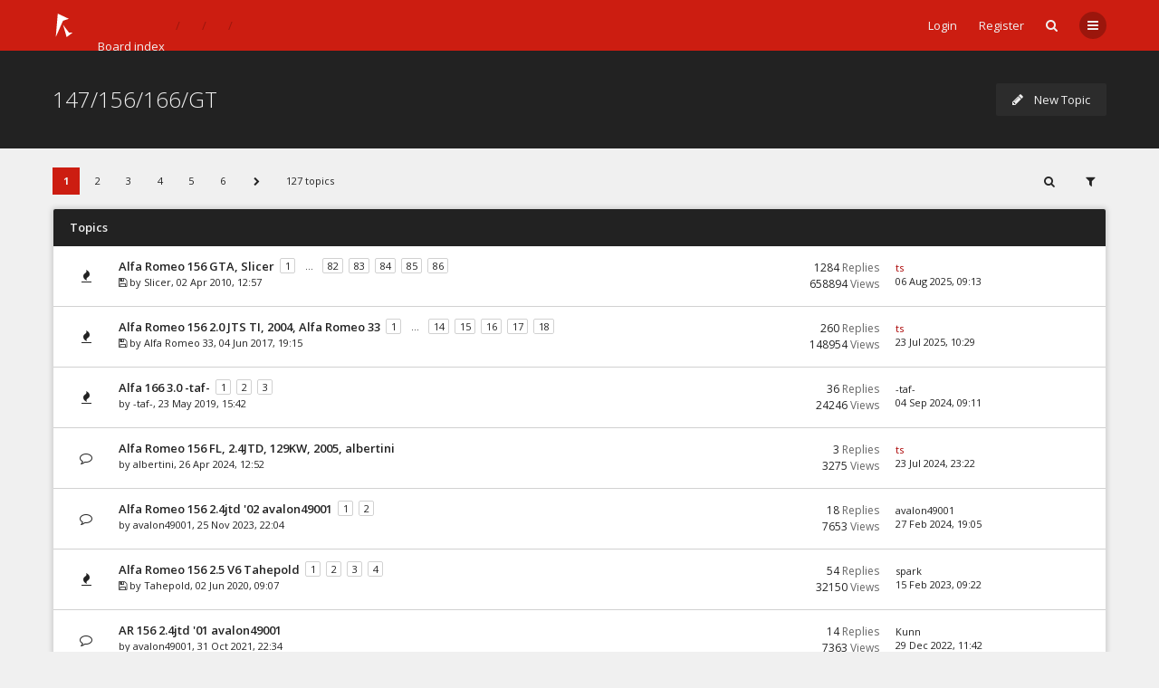

--- FILE ---
content_type: text/html; charset=UTF-8
request_url: http://foorum.alfaromeoklubi.ee/viewforum.php?f=35&sid=3a6f5992b8e8690438966b475e80a352
body_size: 8481
content:
<!DOCTYPE html>
<html dir="ltr" lang="en-gb">
	<head>
		<meta charset="utf-8" />
		<meta http-equiv="X-UA-Compatible" content="IE=edge">
		<meta name="viewport" content="width=device-width, initial-scale=1" />
		
		<title>147/156/166/GT - Alfa Romeo klubi foorum</title>

									<link rel="alternate" type="application/atom+xml" title="Feed - Alfa Romeo klubi foorum" href="/app.php/feed?sid=a8864e17420d8fb6f097e5671e558fb0">
																<link rel="alternate" type="application/atom+xml" title="Feed - New Topics" href="/app.php/feed/topics?sid=a8864e17420d8fb6f097e5671e558fb0">
													<link rel="alternate" type="application/atom+xml" title="Feed - Forum - 147/156/166/GT" href="/app.php/feed/forum/35?sid=a8864e17420d8fb6f097e5671e558fb0">
						
					
					<link rel="canonical" href="http://foorum.alfaromeoklubi.ee/viewforum.php?f=35">
		
		<!--
			Style name: Ravaio
			Author: Gramziu
		--> 

					<link rel="stylesheet" href="./styles/ravaio-arce/theme/stylesheet.min.css?assets_version=33">
							<link rel="stylesheet" href="./styles/ravaio-arce/theme/colors.css?assets_version=33">
		
		<link rel="stylesheet" href="//fonts.googleapis.com/css?family=Open+Sans:300,400,400italic,600,700,700italic">
		<link rel="stylesheet" href="//maxcdn.bootstrapcdn.com/font-awesome/4.7.0/css/font-awesome.min.css">

		
		
		

		
	</head>
	<body id="phpbb" class="nojs notouch section-viewforum ltr ">

		
		<div id="wrap">

			
		<div id="wrap-inner">

			
			<a id="top" class="anchor" accesskey="t"></a>
			<div id="wrap-header">
								<div class="site-header chunk">
					<a id="logo" href="./index.php?sid=a8864e17420d8fb6f097e5671e558fb0" title="Board index"><span class="imageset site_logo"></span></a>

					<nav>
						
						<ul class="site-nav">

							
							
							
							
							
																	<li>
										<span title="Login" accesskey="x" data-toggle="modal" data-target="#quick-login">Login</span>
									</li>
																									<li >
										<a href="./ucp.php?mode=register&amp;sid=a8864e17420d8fb6f097e5671e558fb0">Register</a>
									</li>
								
								
							
							
															<li id="main-search-box" class="re-md-r">
									<a data-toggle="dropdown" class="w-drop" href="./search.php?sid=a8864e17420d8fb6f097e5671e558fb0"><i class="fa fa-search"></i></a>
									<div class="dropdown-search">
										<form action="./search.php?sid=a8864e17420d8fb6f097e5671e558fb0" method="get">
											<fieldset>
												<button type="submit" title="Search"><i class="fa fa-search"></i></button><div><input name="keywords" type="search" maxlength="128" title="Search for keywords" size="20" value="" placeholder="Search…" id="main-search" /></div>
												<input type="hidden" name="sid" value="a8864e17420d8fb6f097e5671e558fb0" />

											</fieldset>
										</form>
									</div>
								</li>
							
							
							<li class="">
								<a data-toggle="dropdown" href="#" id="header-mini-menu"><i class="fa fa-bars"></i>
</a>
								<ul id="more-menu" class="dropdown-box">
																			<li id="main-search-box-md" class="re-md">
											<form action="./search.php?sid=a8864e17420d8fb6f097e5671e558fb0" method="get">
												<fieldset>
													<button type="submit" title="Search"><i class="fa fa-search"></i></button><div><input name="keywords" type="search" maxlength="128" title="Search for keywords" size="20" value="" placeholder="Search…" id="main-search-md" /></div>
													<input type="hidden" name="sid" value="a8864e17420d8fb6f097e5671e558fb0" />

												</fieldset>
											</form>
										</li>
									
									
																																																	<li><a href="./search.php?search_id=unanswered&amp;sid=a8864e17420d8fb6f097e5671e558fb0"><i class="fa fa-comment-o"></i>Unanswered topics</a></li>
										<li><a href="./search.php?search_id=active_topics&amp;sid=a8864e17420d8fb6f097e5671e558fb0"><i class="fa fa-commenting-o"></i>Active topics</a></li>
									
																	</ul>
							</li>

							
						</ul>

<ul id="breadcrumbs" class="bread-normal"><li><a href="./index.php?sid=a8864e17420d8fb6f097e5671e558fb0" accesskey="h" itemtype="http://data-vocabulary.org/Breadcrumb" itemscope="" data-navbar-reference="index">Board index</a></li><li><a href="" itemtype="http://data-vocabulary.org/Breadcrumb" itemscope="" data-forum-id="19"></a></li><li><a href="" itemtype="http://data-vocabulary.org/Breadcrumb" itemscope="" data-forum-id="3"></a></li><li><a href="" itemtype="http://data-vocabulary.org/Breadcrumb" itemscope="" data-forum-id="35"></a></li></ul>
					</nav>
				</div>
							</div>

			
			<a id="start_here" class="anchor"></a>

			<div id="page-body" class="page-body" role="main">

				
<div id="sub-header">
	<div class="chunk">
		<div class="sub-header-title">
						<h2 class="forum-title"><a href="./viewforum.php?f=35&amp;sid=a8864e17420d8fb6f097e5671e558fb0">147/156/166/GT</a></h2>
									<div>
							</div>
					</div>
					<div class="sub-header-buttons">
				
													<a href="./posting.php?mode=post&amp;f=35&amp;sid=a8864e17420d8fb6f097e5671e558fb0" class="button icon-button post-icon" title="Post a new topic">
						<i class="fa fa-pencil"></i><span>New Topic</span>					</a>
				
							</div>
			</div>
</div>


<div id="mbrs" class="background-main">
	<div class="viewforum-main">
	<div class="chunk">

		<ul id="breadcrumbs-mid" class="re-md bread-normal"><li><a href="./index.php?sid=a8864e17420d8fb6f097e5671e558fb0" accesskey="h" itemtype="http://data-vocabulary.org/Breadcrumb" itemscope="" data-navbar-reference="index">Board index</a></li><li><a href="" itemtype="http://data-vocabulary.org/Breadcrumb" itemscope="" data-forum-id="19"></a></li><li><a href="" itemtype="http://data-vocabulary.org/Breadcrumb" itemscope="" data-forum-id="3"></a></li><li><a href="" itemtype="http://data-vocabulary.org/Breadcrumb" itemscope="" data-forum-id="35"></a></li></ul>

		
					<div class="action-bar-top-nb">

				<div class="pagination">
					<ul><li class="active"><span>1</span></li><li><a href="./viewforum.php?f=35&amp;sid=a8864e17420d8fb6f097e5671e558fb0&amp;start=25" role="button">2</a></li><li><a href="./viewforum.php?f=35&amp;sid=a8864e17420d8fb6f097e5671e558fb0&amp;start=50" role="button">3</a></li><li><a href="./viewforum.php?f=35&amp;sid=a8864e17420d8fb6f097e5671e558fb0&amp;start=75" role="button">4</a></li><li><a href="./viewforum.php?f=35&amp;sid=a8864e17420d8fb6f097e5671e558fb0&amp;start=100" role="button">5</a></li><li><a href="./viewforum.php?f=35&amp;sid=a8864e17420d8fb6f097e5671e558fb0&amp;start=125" role="button">6</a></li><li class="next"><a href="./viewforum.php?f=35&amp;sid=a8864e17420d8fb6f097e5671e558fb0&amp;start=25" rel="next" role="button"><i class="fa fa-chevron-right"></i></a></li></ul>127 topics
				</div>

									<div>
						<a class="button-round" data-toggle="dropdown" href="./search.php?sid=a8864e17420d8fb6f097e5671e558fb0"><i class="fa fa-search"></i></a>
						<div class="dropdown-search">
							<form method="get" id="forum-search" action="./search.php?sid=a8864e17420d8fb6f097e5671e558fb0">
								<fieldset>
									<button type="submit" title="Search"><i class="fa fa-search"></i></button><div><input type="search" name="keywords" id="search_keywords" size="20" placeholder="Search this forum…" /></div>
									<input type="hidden" name="fid[0]" value="35" />
<input type="hidden" name="sid" value="a8864e17420d8fb6f097e5671e558fb0" />

								</fieldset>
							</form>
						</div>	
					</div><div>
						<span class="button-round" data-toggle="dropdown"><i class="fa fa-filter"></i></span>
						<div class="dropdown-box-big">
							<form method="post" action="./viewforum.php?f=35&amp;sid=a8864e17420d8fb6f097e5671e558fb0">
								<fieldset>
									<div class="dropdown-header"><h5>Display topics from previous</h5></div>
									<div class="dropdown-body"><select name="st" id="st"><option value="0" selected="selected">All Topics</option><option value="1">1 day</option><option value="7">7 days</option><option value="14">2 weeks</option><option value="30">1 month</option><option value="90">3 months</option><option value="180">6 months</option><option value="365">1 year</option></select></div>
									<div class="dropdown-header"><h5>Sort by</h5></div>
									<div class="dropdown-body">
										<select name="sk" id="sk"><option value="a">Author</option><option value="t" selected="selected">Post time</option><option value="r">Replies</option><option value="s">Subject</option><option value="v">Views</option></select><select name="sd" id="sd"><option value="a">Ascending</option><option value="d" selected="selected">Descending</option></select>
									</div>
									<div class="dropdown-footer"><input type="submit" name="sort" value="Go" /></div>
								</fieldset>
							</form>
						</div>
					</div>
				
			</div>
			</div>

	<div class="chunk">
	<div class="content-main">
	<div class="content-main-inner">

		
		
	
	<ol id="topics-wrap">

		
			
						<li class="forum-bg">
				<h3>
											Topics
									</h3>
				<ol>
			
				
				<li class="row">
										<div class="topic-icon topic_read_hot" title="No unread posts"><div></div></div>
					<div class="topic-description">
						<div class="topic-description-inner">
														<h4><a href="./viewtopic.php?t=4068&amp;sid=a8864e17420d8fb6f097e5671e558fb0" class="topictitle" title="View topic">Alfa Romeo 156 GTA, Slicer</a></h4><div class="re-sm topic-stats-sm">1284 Replies 658894 Views</div><ul class="pagination-small"><li><a href="./viewtopic.php?t=4068&amp;sid=a8864e17420d8fb6f097e5671e558fb0">1</a></li><li class="ellipsis"><span>…</span></li><li><a href="./viewtopic.php?t=4068&amp;sid=a8864e17420d8fb6f097e5671e558fb0&amp;start=1215">82</a></li><li><a href="./viewtopic.php?t=4068&amp;sid=a8864e17420d8fb6f097e5671e558fb0&amp;start=1230">83</a></li><li><a href="./viewtopic.php?t=4068&amp;sid=a8864e17420d8fb6f097e5671e558fb0&amp;start=1245">84</a></li><li><a href="./viewtopic.php?t=4068&amp;sid=a8864e17420d8fb6f097e5671e558fb0&amp;start=1260">85</a></li><li><a href="./viewtopic.php?t=4068&amp;sid=a8864e17420d8fb6f097e5671e558fb0&amp;start=1275">86</a></li></ul>
							<p>
																								<i class="fa fa-floppy-o" title="Attachment(s)"></i>								by <a href="./memberlist.php?mode=viewprofile&amp;u=500&amp;sid=a8864e17420d8fb6f097e5671e558fb0" class="username">Slicer</a>, 02 Apr 2010, 12:57
															</p>

													</div>
					</div>
					<div class="topic-stats">
						<span class="topic-replies">1284 <dfn>Replies</dfn></span><br><span class="topic-views">658894 <dfn>Views</dfn></span>
					</div>
					<div class="topic-recent">
						<span class="re-md">Last post by</span>
						<a href="./memberlist.php?mode=viewprofile&amp;u=50&amp;sid=a8864e17420d8fb6f097e5671e558fb0" style="color: #AA0000;" class="username-coloured">ts</a>
						<br>
						<a href="./viewtopic.php?p=103044&amp;sid=a8864e17420d8fb6f097e5671e558fb0#p103044" title="Go to last post">
							06 Aug 2025, 09:13
						</a>
					</div>

					
				</li>

				
			
		
			
			
				
				<li class="row">
										<div class="topic-icon topic_read_hot" title="No unread posts"><div></div></div>
					<div class="topic-description">
						<div class="topic-description-inner">
														<h4><a href="./viewtopic.php?t=20581&amp;sid=a8864e17420d8fb6f097e5671e558fb0" class="topictitle" title="View topic">Alfa Romeo 156 2.0 JTS TI, 2004, Alfa Romeo 33</a></h4><div class="re-sm topic-stats-sm">260 Replies 148954 Views</div><ul class="pagination-small"><li><a href="./viewtopic.php?t=20581&amp;sid=a8864e17420d8fb6f097e5671e558fb0">1</a></li><li class="ellipsis"><span>…</span></li><li><a href="./viewtopic.php?t=20581&amp;sid=a8864e17420d8fb6f097e5671e558fb0&amp;start=195">14</a></li><li><a href="./viewtopic.php?t=20581&amp;sid=a8864e17420d8fb6f097e5671e558fb0&amp;start=210">15</a></li><li><a href="./viewtopic.php?t=20581&amp;sid=a8864e17420d8fb6f097e5671e558fb0&amp;start=225">16</a></li><li><a href="./viewtopic.php?t=20581&amp;sid=a8864e17420d8fb6f097e5671e558fb0&amp;start=240">17</a></li><li><a href="./viewtopic.php?t=20581&amp;sid=a8864e17420d8fb6f097e5671e558fb0&amp;start=255">18</a></li></ul>
							<p>
																								<i class="fa fa-floppy-o" title="Attachment(s)"></i>								by <a href="./memberlist.php?mode=viewprofile&amp;u=1076&amp;sid=a8864e17420d8fb6f097e5671e558fb0" class="username">Alfa Romeo 33</a>, 04 Jun 2017, 19:15
															</p>

													</div>
					</div>
					<div class="topic-stats">
						<span class="topic-replies">260 <dfn>Replies</dfn></span><br><span class="topic-views">148954 <dfn>Views</dfn></span>
					</div>
					<div class="topic-recent">
						<span class="re-md">Last post by</span>
						<a href="./memberlist.php?mode=viewprofile&amp;u=50&amp;sid=a8864e17420d8fb6f097e5671e558fb0" style="color: #AA0000;" class="username-coloured">ts</a>
						<br>
						<a href="./viewtopic.php?p=102550&amp;sid=a8864e17420d8fb6f097e5671e558fb0#p102550" title="Go to last post">
							23 Jul 2025, 10:29
						</a>
					</div>

					
				</li>

				
			
		
			
			
				
				<li class="row">
										<div class="topic-icon topic_read_hot" title="No unread posts"><div></div></div>
					<div class="topic-description">
						<div class="topic-description-inner">
														<h4><a href="./viewtopic.php?t=20898&amp;sid=a8864e17420d8fb6f097e5671e558fb0" class="topictitle" title="View topic">Alfa 166 3.0 -taf-</a></h4><div class="re-sm topic-stats-sm">36 Replies 24246 Views</div><ul class="pagination-small"><li><a href="./viewtopic.php?t=20898&amp;sid=a8864e17420d8fb6f097e5671e558fb0">1</a></li><li><a href="./viewtopic.php?t=20898&amp;sid=a8864e17420d8fb6f097e5671e558fb0&amp;start=15">2</a></li><li><a href="./viewtopic.php?t=20898&amp;sid=a8864e17420d8fb6f097e5671e558fb0&amp;start=30">3</a></li></ul>
							<p>
																																by <a href="./memberlist.php?mode=viewprofile&amp;u=26954&amp;sid=a8864e17420d8fb6f097e5671e558fb0" class="username">-taf-</a>, 23 May 2019, 15:42
															</p>

													</div>
					</div>
					<div class="topic-stats">
						<span class="topic-replies">36 <dfn>Replies</dfn></span><br><span class="topic-views">24246 <dfn>Views</dfn></span>
					</div>
					<div class="topic-recent">
						<span class="re-md">Last post by</span>
						<a href="./memberlist.php?mode=viewprofile&amp;u=26954&amp;sid=a8864e17420d8fb6f097e5671e558fb0" class="username">-taf-</a>
						<br>
						<a href="./viewtopic.php?p=102373&amp;sid=a8864e17420d8fb6f097e5671e558fb0#p102373" title="Go to last post">
							04 Sep 2024, 09:11
						</a>
					</div>

					
				</li>

				
			
		
			
			
				
				<li class="row">
										<div class="topic-icon topic_read" title="No unread posts"><div></div></div>
					<div class="topic-description">
						<div class="topic-description-inner">
														<h4><a href="./viewtopic.php?t=21266&amp;sid=a8864e17420d8fb6f097e5671e558fb0" class="topictitle" title="View topic">Alfa Romeo 156 FL, 2.4JTD, 129KW, 2005, albertini</a></h4><div class="re-sm topic-stats-sm">3 Replies 3275 Views</div>
							<p>
																																by <a href="./memberlist.php?mode=viewprofile&amp;u=9999&amp;sid=a8864e17420d8fb6f097e5671e558fb0" class="username">albertini</a>, 26 Apr 2024, 12:52
															</p>

													</div>
					</div>
					<div class="topic-stats">
						<span class="topic-replies">3 <dfn>Replies</dfn></span><br><span class="topic-views">3275 <dfn>Views</dfn></span>
					</div>
					<div class="topic-recent">
						<span class="re-md">Last post by</span>
						<a href="./memberlist.php?mode=viewprofile&amp;u=50&amp;sid=a8864e17420d8fb6f097e5671e558fb0" style="color: #AA0000;" class="username-coloured">ts</a>
						<br>
						<a href="./viewtopic.php?p=102352&amp;sid=a8864e17420d8fb6f097e5671e558fb0#p102352" title="Go to last post">
							23 Jul 2024, 23:22
						</a>
					</div>

					
				</li>

				
			
		
			
			
				
				<li class="row">
										<div class="topic-icon topic_read" title="No unread posts"><div></div></div>
					<div class="topic-description">
						<div class="topic-description-inner">
														<h4><a href="./viewtopic.php?t=21254&amp;sid=a8864e17420d8fb6f097e5671e558fb0" class="topictitle" title="View topic">Alfa Romeo 156 2.4jtd '02 avalon49001</a></h4><div class="re-sm topic-stats-sm">18 Replies 7653 Views</div><ul class="pagination-small"><li><a href="./viewtopic.php?t=21254&amp;sid=a8864e17420d8fb6f097e5671e558fb0">1</a></li><li><a href="./viewtopic.php?t=21254&amp;sid=a8864e17420d8fb6f097e5671e558fb0&amp;start=15">2</a></li></ul>
							<p>
																																by <a href="./memberlist.php?mode=viewprofile&amp;u=27414&amp;sid=a8864e17420d8fb6f097e5671e558fb0" class="username">avalon49001</a>, 25 Nov 2023, 22:04
															</p>

													</div>
					</div>
					<div class="topic-stats">
						<span class="topic-replies">18 <dfn>Replies</dfn></span><br><span class="topic-views">7653 <dfn>Views</dfn></span>
					</div>
					<div class="topic-recent">
						<span class="re-md">Last post by</span>
						<a href="./memberlist.php?mode=viewprofile&amp;u=27414&amp;sid=a8864e17420d8fb6f097e5671e558fb0" class="username">avalon49001</a>
						<br>
						<a href="./viewtopic.php?p=102248&amp;sid=a8864e17420d8fb6f097e5671e558fb0#p102248" title="Go to last post">
							27 Feb 2024, 19:05
						</a>
					</div>

					
				</li>

				
			
		
			
			
				
				<li class="row">
										<div class="topic-icon topic_read_hot" title="No unread posts"><div></div></div>
					<div class="topic-description">
						<div class="topic-description-inner">
														<h4><a href="./viewtopic.php?t=21027&amp;sid=a8864e17420d8fb6f097e5671e558fb0" class="topictitle" title="View topic">Alfa Romeo 156 2.5 V6 Tahepold</a></h4><div class="re-sm topic-stats-sm">54 Replies 32150 Views</div><ul class="pagination-small"><li><a href="./viewtopic.php?t=21027&amp;sid=a8864e17420d8fb6f097e5671e558fb0">1</a></li><li><a href="./viewtopic.php?t=21027&amp;sid=a8864e17420d8fb6f097e5671e558fb0&amp;start=15">2</a></li><li><a href="./viewtopic.php?t=21027&amp;sid=a8864e17420d8fb6f097e5671e558fb0&amp;start=30">3</a></li><li><a href="./viewtopic.php?t=21027&amp;sid=a8864e17420d8fb6f097e5671e558fb0&amp;start=45">4</a></li></ul>
							<p>
																								<i class="fa fa-floppy-o" title="Attachment(s)"></i>								by <a href="./memberlist.php?mode=viewprofile&amp;u=27387&amp;sid=a8864e17420d8fb6f097e5671e558fb0" class="username">Tahepold</a>, 02 Jun 2020, 09:07
															</p>

													</div>
					</div>
					<div class="topic-stats">
						<span class="topic-replies">54 <dfn>Replies</dfn></span><br><span class="topic-views">32150 <dfn>Views</dfn></span>
					</div>
					<div class="topic-recent">
						<span class="re-md">Last post by</span>
						<a href="./memberlist.php?mode=viewprofile&amp;u=22&amp;sid=a8864e17420d8fb6f097e5671e558fb0" class="username">spark</a>
						<br>
						<a href="./viewtopic.php?p=102053&amp;sid=a8864e17420d8fb6f097e5671e558fb0#p102053" title="Go to last post">
							15 Feb 2023, 09:22
						</a>
					</div>

					
				</li>

				
			
		
			
			
				
				<li class="row">
										<div class="topic-icon topic_read" title="No unread posts"><div></div></div>
					<div class="topic-description">
						<div class="topic-description-inner">
														<h4><a href="./viewtopic.php?t=21172&amp;sid=a8864e17420d8fb6f097e5671e558fb0" class="topictitle" title="View topic">AR 156 2.4jtd '01 avalon49001</a></h4><div class="re-sm topic-stats-sm">14 Replies 7363 Views</div>
							<p>
																																by <a href="./memberlist.php?mode=viewprofile&amp;u=27414&amp;sid=a8864e17420d8fb6f097e5671e558fb0" class="username">avalon49001</a>, 31 Oct 2021, 22:34
															</p>

													</div>
					</div>
					<div class="topic-stats">
						<span class="topic-replies">14 <dfn>Replies</dfn></span><br><span class="topic-views">7363 <dfn>Views</dfn></span>
					</div>
					<div class="topic-recent">
						<span class="re-md">Last post by</span>
						<a href="./memberlist.php?mode=viewprofile&amp;u=27507&amp;sid=a8864e17420d8fb6f097e5671e558fb0" class="username">Kunn</a>
						<br>
						<a href="./viewtopic.php?p=102023&amp;sid=a8864e17420d8fb6f097e5671e558fb0#p102023" title="Go to last post">
							29 Dec 2022, 11:42
						</a>
					</div>

					
				</li>

				
			
		
			
			
				
				<li class="row">
										<div class="topic-icon topic_read_locked" title="No unread posts"><div></div></div>
					<div class="topic-description">
						<div class="topic-description-inner">
														<h4><a href="./viewtopic.php?t=20613&amp;sid=a8864e17420d8fb6f097e5671e558fb0" class="topictitle" title="View topic">Alfa Romeo GT 2005 3.2</a></h4><div class="re-sm topic-stats-sm">24 Replies 19868 Views</div><ul class="pagination-small"><li><a href="./viewtopic.php?t=20613&amp;sid=a8864e17420d8fb6f097e5671e558fb0">1</a></li><li><a href="./viewtopic.php?t=20613&amp;sid=a8864e17420d8fb6f097e5671e558fb0&amp;start=15">2</a></li></ul>
							<p>
																																by <a href="./memberlist.php?mode=viewprofile&amp;u=3547&amp;sid=a8864e17420d8fb6f097e5671e558fb0" class="username">kapa98</a>, 10 Jul 2017, 17:24
															</p>

													</div>
					</div>
					<div class="topic-stats">
						<span class="topic-replies">24 <dfn>Replies</dfn></span><br><span class="topic-views">19868 <dfn>Views</dfn></span>
					</div>
					<div class="topic-recent">
						<span class="re-md">Last post by</span>
						<a href="./memberlist.php?mode=viewprofile&amp;u=3547&amp;sid=a8864e17420d8fb6f097e5671e558fb0" class="username">kapa98</a>
						<br>
						<a href="./viewtopic.php?p=101939&amp;sid=a8864e17420d8fb6f097e5671e558fb0#p101939" title="Go to last post">
							25 Sep 2022, 18:46
						</a>
					</div>

					
				</li>

				
			
		
			
			
				
				<li class="row">
										<div class="topic-icon topic_read_locked" title="No unread posts"><div></div></div>
					<div class="topic-description">
						<div class="topic-description-inner">
														<h4><a href="./viewtopic.php?t=21143&amp;sid=a8864e17420d8fb6f097e5671e558fb0" class="topictitle" title="View topic">Alfa 156 Sportwagon 367MET Risto</a></h4><div class="re-sm topic-stats-sm">9 Replies 5715 Views</div>
							<p>
																																by <a href="./memberlist.php?mode=viewprofile&amp;u=27174&amp;sid=a8864e17420d8fb6f097e5671e558fb0" class="username">Risto</a>, 15 Jul 2021, 00:43
															</p>

													</div>
					</div>
					<div class="topic-stats">
						<span class="topic-replies">9 <dfn>Replies</dfn></span><br><span class="topic-views">5715 <dfn>Views</dfn></span>
					</div>
					<div class="topic-recent">
						<span class="re-md">Last post by</span>
						<a href="./memberlist.php?mode=viewprofile&amp;u=50&amp;sid=a8864e17420d8fb6f097e5671e558fb0" style="color: #AA0000;" class="username-coloured">ts</a>
						<br>
						<a href="./viewtopic.php?p=101923&amp;sid=a8864e17420d8fb6f097e5671e558fb0#p101923" title="Go to last post">
							15 Sep 2022, 09:28
						</a>
					</div>

					
				</li>

				
			
		
			
			
				
				<li class="row">
										<div class="topic-icon topic_read" title="No unread posts"><div></div></div>
					<div class="topic-description">
						<div class="topic-description-inner">
														<h4><a href="./viewtopic.php?t=21205&amp;sid=a8864e17420d8fb6f097e5671e558fb0" class="topictitle" title="View topic">Alfa 166 2004 FL, 2.4 diisel, automaat, hall metallik</a></h4><div class="re-sm topic-stats-sm">0 Replies 2587 Views</div>
							<p>
																																by <a href="./memberlist.php?mode=viewprofile&amp;u=27093&amp;sid=a8864e17420d8fb6f097e5671e558fb0" class="username">RaidoSV</a>, 04 Aug 2022, 12:23
															</p>

													</div>
					</div>
					<div class="topic-stats">
						<span class="topic-replies">0 <dfn>Replies</dfn></span><br><span class="topic-views">2587 <dfn>Views</dfn></span>
					</div>
					<div class="topic-recent">
						<span class="re-md">Last post by</span>
						<a href="./memberlist.php?mode=viewprofile&amp;u=27093&amp;sid=a8864e17420d8fb6f097e5671e558fb0" class="username">RaidoSV</a>
						<br>
						<a href="./viewtopic.php?p=101866&amp;sid=a8864e17420d8fb6f097e5671e558fb0#p101866" title="Go to last post">
							04 Aug 2022, 12:23
						</a>
					</div>

					
				</li>

				
			
		
			
			
				
				<li class="row">
										<div class="topic-icon topic_read_locked" title="No unread posts"><div></div></div>
					<div class="topic-description">
						<div class="topic-description-inner">
														<h4><a href="./viewtopic.php?t=19798&amp;sid=a8864e17420d8fb6f097e5671e558fb0" class="topictitle" title="View topic">Alfa Romeo 166 2,0 TS `99 - Faif</a></h4><div class="re-sm topic-stats-sm">261 Replies 145907 Views</div><ul class="pagination-small"><li><a href="./viewtopic.php?t=19798&amp;sid=a8864e17420d8fb6f097e5671e558fb0">1</a></li><li class="ellipsis"><span>…</span></li><li><a href="./viewtopic.php?t=19798&amp;sid=a8864e17420d8fb6f097e5671e558fb0&amp;start=195">14</a></li><li><a href="./viewtopic.php?t=19798&amp;sid=a8864e17420d8fb6f097e5671e558fb0&amp;start=210">15</a></li><li><a href="./viewtopic.php?t=19798&amp;sid=a8864e17420d8fb6f097e5671e558fb0&amp;start=225">16</a></li><li><a href="./viewtopic.php?t=19798&amp;sid=a8864e17420d8fb6f097e5671e558fb0&amp;start=240">17</a></li><li><a href="./viewtopic.php?t=19798&amp;sid=a8864e17420d8fb6f097e5671e558fb0&amp;start=255">18</a></li></ul>
							<p>
																																by <a href="./memberlist.php?mode=viewprofile&amp;u=26746&amp;sid=a8864e17420d8fb6f097e5671e558fb0" class="username">Faif</a>, 25 Nov 2013, 00:01
															</p>

													</div>
					</div>
					<div class="topic-stats">
						<span class="topic-replies">261 <dfn>Replies</dfn></span><br><span class="topic-views">145907 <dfn>Views</dfn></span>
					</div>
					<div class="topic-recent">
						<span class="re-md">Last post by</span>
						<a href="./memberlist.php?mode=viewprofile&amp;u=26746&amp;sid=a8864e17420d8fb6f097e5671e558fb0" class="username">Faif</a>
						<br>
						<a href="./viewtopic.php?p=101815&amp;sid=a8864e17420d8fb6f097e5671e558fb0#p101815" title="Go to last post">
							02 Jun 2022, 07:55
						</a>
					</div>

					
				</li>

				
			
		
			
			
				
				<li class="row">
										<div class="topic-icon topic_read" title="No unread posts"><div></div></div>
					<div class="topic-description">
						<div class="topic-description-inner">
														<h4><a href="./viewtopic.php?t=21198&amp;sid=a8864e17420d8fb6f097e5671e558fb0" class="topictitle" title="View topic">Alfa Romeo 156, 2.0 T.Spar(k), albertini</a></h4><div class="re-sm topic-stats-sm">4 Replies 3835 Views</div>
							<p>
																																by <a href="./memberlist.php?mode=viewprofile&amp;u=9999&amp;sid=a8864e17420d8fb6f097e5671e558fb0" class="username">albertini</a>, 07 May 2022, 23:27
															</p>

													</div>
					</div>
					<div class="topic-stats">
						<span class="topic-replies">4 <dfn>Replies</dfn></span><br><span class="topic-views">3835 <dfn>Views</dfn></span>
					</div>
					<div class="topic-recent">
						<span class="re-md">Last post by</span>
						<a href="./memberlist.php?mode=viewprofile&amp;u=26746&amp;sid=a8864e17420d8fb6f097e5671e558fb0" class="username">Faif</a>
						<br>
						<a href="./viewtopic.php?p=101806&amp;sid=a8864e17420d8fb6f097e5671e558fb0#p101806" title="Go to last post">
							18 May 2022, 19:13
						</a>
					</div>

					
				</li>

				
			
		
			
			
				
				<li class="row">
										<div class="topic-icon topic_read_locked" title="No unread posts"><div></div></div>
					<div class="topic-description">
						<div class="topic-description-inner">
														<h4><a href="./viewtopic.php?t=21175&amp;sid=a8864e17420d8fb6f097e5671e558fb0" class="topictitle" title="View topic">Alfa 156 2.0 TS 1999, fittipaldi</a></h4><div class="re-sm topic-stats-sm">10 Replies 6004 Views</div>
							<p>
																																by <a href="./memberlist.php?mode=viewprofile&amp;u=27465&amp;sid=a8864e17420d8fb6f097e5671e558fb0" class="username">fittipaldi</a>, 09 Nov 2021, 22:28
															</p>

													</div>
					</div>
					<div class="topic-stats">
						<span class="topic-replies">10 <dfn>Replies</dfn></span><br><span class="topic-views">6004 <dfn>Views</dfn></span>
					</div>
					<div class="topic-recent">
						<span class="re-md">Last post by</span>
						<a href="./memberlist.php?mode=viewprofile&amp;u=27465&amp;sid=a8864e17420d8fb6f097e5671e558fb0" class="username">fittipaldi</a>
						<br>
						<a href="./viewtopic.php?p=101772&amp;sid=a8864e17420d8fb6f097e5671e558fb0#p101772" title="Go to last post">
							28 Apr 2022, 20:14
						</a>
					</div>

					
				</li>

				
			
		
			
			
				
				<li class="row">
										<div class="topic-icon topic_read_locked" title="No unread posts"><div></div></div>
					<div class="topic-description">
						<div class="topic-description-inner">
														<h4><a href="./viewtopic.php?t=20501&amp;sid=a8864e17420d8fb6f097e5671e558fb0" class="topictitle" title="View topic">Alfa 166 2,5 24V + 2,4 JTD - Traktor</a></h4><div class="re-sm topic-stats-sm">61 Replies 45239 Views</div><ul class="pagination-small"><li><a href="./viewtopic.php?t=20501&amp;sid=a8864e17420d8fb6f097e5671e558fb0">1</a></li><li><a href="./viewtopic.php?t=20501&amp;sid=a8864e17420d8fb6f097e5671e558fb0&amp;start=15">2</a></li><li><a href="./viewtopic.php?t=20501&amp;sid=a8864e17420d8fb6f097e5671e558fb0&amp;start=30">3</a></li><li><a href="./viewtopic.php?t=20501&amp;sid=a8864e17420d8fb6f097e5671e558fb0&amp;start=45">4</a></li><li><a href="./viewtopic.php?t=20501&amp;sid=a8864e17420d8fb6f097e5671e558fb0&amp;start=60">5</a></li></ul>
							<p>
																								<i class="fa fa-floppy-o" title="Attachment(s)"></i>								by <a href="./memberlist.php?mode=viewprofile&amp;u=26965&amp;sid=a8864e17420d8fb6f097e5671e558fb0" class="username">Traktor</a>, 07 Feb 2017, 07:51
															</p>

													</div>
					</div>
					<div class="topic-stats">
						<span class="topic-replies">61 <dfn>Replies</dfn></span><br><span class="topic-views">45239 <dfn>Views</dfn></span>
					</div>
					<div class="topic-recent">
						<span class="re-md">Last post by</span>
						<a href="./memberlist.php?mode=viewprofile&amp;u=26965&amp;sid=a8864e17420d8fb6f097e5671e558fb0" class="username">Traktor</a>
						<br>
						<a href="./viewtopic.php?p=101687&amp;sid=a8864e17420d8fb6f097e5671e558fb0#p101687" title="Go to last post">
							02 Jan 2022, 19:51
						</a>
					</div>

					
				</li>

				
			
		
			
			
				
				<li class="row">
										<div class="topic-icon topic_read" title="No unread posts"><div></div></div>
					<div class="topic-description">
						<div class="topic-description-inner">
														<h4><a href="./viewtopic.php?t=21101&amp;sid=a8864e17420d8fb6f097e5671e558fb0" class="topictitle" title="View topic">Alfa Romeo 147 2.0 TS Selespeed</a></h4><div class="re-sm topic-stats-sm">0 Replies 2788 Views</div>
							<p>
																																by <a href="./memberlist.php?mode=viewprofile&amp;u=27415&amp;sid=a8864e17420d8fb6f097e5671e558fb0" class="username">coslow</a>, 20 Dec 2020, 02:12
															</p>

													</div>
					</div>
					<div class="topic-stats">
						<span class="topic-replies">0 <dfn>Replies</dfn></span><br><span class="topic-views">2788 <dfn>Views</dfn></span>
					</div>
					<div class="topic-recent">
						<span class="re-md">Last post by</span>
						<a href="./memberlist.php?mode=viewprofile&amp;u=27415&amp;sid=a8864e17420d8fb6f097e5671e558fb0" class="username">coslow</a>
						<br>
						<a href="./viewtopic.php?p=101041&amp;sid=a8864e17420d8fb6f097e5671e558fb0#p101041" title="Go to last post">
							20 Dec 2020, 02:12
						</a>
					</div>

					
				</li>

				
			
		
			
			
				
				<li class="row">
										<div class="topic-icon topic_read_hot" title="No unread posts"><div></div></div>
					<div class="topic-description">
						<div class="topic-description-inner">
														<h4><a href="./viewtopic.php?t=20310&amp;sid=a8864e17420d8fb6f097e5671e558fb0" class="topictitle" title="View topic">Alfa Romeo 166 2.4jtd/166 2.0 v6T Tolmulest</a></h4><div class="re-sm topic-stats-sm">55 Replies 37617 Views</div><ul class="pagination-small"><li><a href="./viewtopic.php?t=20310&amp;sid=a8864e17420d8fb6f097e5671e558fb0">1</a></li><li><a href="./viewtopic.php?t=20310&amp;sid=a8864e17420d8fb6f097e5671e558fb0&amp;start=15">2</a></li><li><a href="./viewtopic.php?t=20310&amp;sid=a8864e17420d8fb6f097e5671e558fb0&amp;start=30">3</a></li><li><a href="./viewtopic.php?t=20310&amp;sid=a8864e17420d8fb6f097e5671e558fb0&amp;start=45">4</a></li></ul>
							<p>
																																by <a href="./memberlist.php?mode=viewprofile&amp;u=27058&amp;sid=a8864e17420d8fb6f097e5671e558fb0" class="username">Tolmulest</a>, 26 Apr 2016, 22:20
															</p>

													</div>
					</div>
					<div class="topic-stats">
						<span class="topic-replies">55 <dfn>Replies</dfn></span><br><span class="topic-views">37617 <dfn>Views</dfn></span>
					</div>
					<div class="topic-recent">
						<span class="re-md">Last post by</span>
						<a href="./memberlist.php?mode=viewprofile&amp;u=27428&amp;sid=a8864e17420d8fb6f097e5671e558fb0" class="username">Eva</a>
						<br>
						<a href="./viewtopic.php?p=101031&amp;sid=a8864e17420d8fb6f097e5671e558fb0#p101031" title="Go to last post">
							14 Dec 2020, 13:25
						</a>
					</div>

					
				</li>

				
			
		
			
			
				
				<li class="row">
										<div class="topic-icon topic_read" title="No unread posts"><div></div></div>
					<div class="topic-description">
						<div class="topic-description-inner">
														<h4><a href="./viewtopic.php?t=21044&amp;sid=a8864e17420d8fb6f097e5671e558fb0" class="topictitle" title="View topic">AR 156 2.4jtd '01 Tolmulest</a></h4><div class="re-sm topic-stats-sm">7 Replies 5555 Views</div>
							<p>
																																by <a href="./memberlist.php?mode=viewprofile&amp;u=27058&amp;sid=a8864e17420d8fb6f097e5671e558fb0" class="username">Tolmulest</a>, 09 Jul 2020, 15:34
															</p>

													</div>
					</div>
					<div class="topic-stats">
						<span class="topic-replies">7 <dfn>Replies</dfn></span><br><span class="topic-views">5555 <dfn>Views</dfn></span>
					</div>
					<div class="topic-recent">
						<span class="re-md">Last post by</span>
						<a href="./memberlist.php?mode=viewprofile&amp;u=27058&amp;sid=a8864e17420d8fb6f097e5671e558fb0" class="username">Tolmulest</a>
						<br>
						<a href="./viewtopic.php?p=100581&amp;sid=a8864e17420d8fb6f097e5671e558fb0#p100581" title="Go to last post">
							10 Jul 2020, 20:49
						</a>
					</div>

					
				</li>

				
			
		
			
			
				
				<li class="row">
										<div class="topic-icon topic_read" title="No unread posts"><div></div></div>
					<div class="topic-description">
						<div class="topic-description-inner">
														<h4><a href="./viewtopic.php?t=20858&amp;sid=a8864e17420d8fb6f097e5671e558fb0" class="topictitle" title="View topic">AR166 3,0 V6 162kw man + AR166 2,0 V6 151KW man</a></h4><div class="re-sm topic-stats-sm">9 Replies 8953 Views</div>
							<p>
																																by <a href="./memberlist.php?mode=viewprofile&amp;u=27308&amp;sid=a8864e17420d8fb6f097e5671e558fb0" class="username">Rosso166</a>, 28 Jan 2019, 21:33
															</p>

													</div>
					</div>
					<div class="topic-stats">
						<span class="topic-replies">9 <dfn>Replies</dfn></span><br><span class="topic-views">8953 <dfn>Views</dfn></span>
					</div>
					<div class="topic-recent">
						<span class="re-md">Last post by</span>
						<a href="./memberlist.php?mode=viewprofile&amp;u=27356&amp;sid=a8864e17420d8fb6f097e5671e558fb0" class="username">ALFAkunn</a>
						<br>
						<a href="./viewtopic.php?p=100123&amp;sid=a8864e17420d8fb6f097e5671e558fb0#p100123" title="Go to last post">
							12 Mar 2020, 01:51
						</a>
					</div>

					
				</li>

				
			
		
			
			
				
				<li class="row">
										<div class="topic-icon topic_read" title="No unread posts"><div></div></div>
					<div class="topic-description">
						<div class="topic-description-inner">
														<h4><a href="./viewtopic.php?t=20993&amp;sid=a8864e17420d8fb6f097e5671e558fb0" class="topictitle" title="View topic">Alfa romeo 147 2.0 selespeed</a></h4><div class="re-sm topic-stats-sm">0 Replies 4313 Views</div>
							<p>
																																by <a href="./memberlist.php?mode=viewprofile&amp;u=27357&amp;sid=a8864e17420d8fb6f097e5671e558fb0" class="username">Alfats</a>, 22 Jan 2020, 20:56
															</p>

													</div>
					</div>
					<div class="topic-stats">
						<span class="topic-replies">0 <dfn>Replies</dfn></span><br><span class="topic-views">4313 <dfn>Views</dfn></span>
					</div>
					<div class="topic-recent">
						<span class="re-md">Last post by</span>
						<a href="./memberlist.php?mode=viewprofile&amp;u=27357&amp;sid=a8864e17420d8fb6f097e5671e558fb0" class="username">Alfats</a>
						<br>
						<a href="./viewtopic.php?p=99919&amp;sid=a8864e17420d8fb6f097e5671e558fb0#p99919" title="Go to last post">
							22 Jan 2020, 20:56
						</a>
					</div>

					
				</li>

				
			
		
			
			
				
				<li class="row">
										<div class="topic-icon topic_read_hot" title="No unread posts"><div></div></div>
					<div class="topic-description">
						<div class="topic-description-inner">
														<h4><a href="./viewtopic.php?t=5754&amp;sid=a8864e17420d8fb6f097e5671e558fb0" class="topictitle" title="View topic">AR 166 2,5 v6 24v digimuutus AR 166 2,4 JTD</a></h4><div class="re-sm topic-stats-sm">97 Replies 67353 Views</div><ul class="pagination-small"><li><a href="./viewtopic.php?t=5754&amp;sid=a8864e17420d8fb6f097e5671e558fb0">1</a></li><li class="ellipsis"><span>…</span></li><li><a href="./viewtopic.php?t=5754&amp;sid=a8864e17420d8fb6f097e5671e558fb0&amp;start=30">3</a></li><li><a href="./viewtopic.php?t=5754&amp;sid=a8864e17420d8fb6f097e5671e558fb0&amp;start=45">4</a></li><li><a href="./viewtopic.php?t=5754&amp;sid=a8864e17420d8fb6f097e5671e558fb0&amp;start=60">5</a></li><li><a href="./viewtopic.php?t=5754&amp;sid=a8864e17420d8fb6f097e5671e558fb0&amp;start=75">6</a></li><li><a href="./viewtopic.php?t=5754&amp;sid=a8864e17420d8fb6f097e5671e558fb0&amp;start=90">7</a></li></ul>
							<p>
																																by <a href="./memberlist.php?mode=viewprofile&amp;u=9779&amp;sid=a8864e17420d8fb6f097e5671e558fb0" class="username">lamp</a>, 06 Feb 2012, 23:36
															</p>

													</div>
					</div>
					<div class="topic-stats">
						<span class="topic-replies">97 <dfn>Replies</dfn></span><br><span class="topic-views">67353 <dfn>Views</dfn></span>
					</div>
					<div class="topic-recent">
						<span class="re-md">Last post by</span>
						<a href="./memberlist.php?mode=viewprofile&amp;u=9779&amp;sid=a8864e17420d8fb6f097e5671e558fb0" class="username">lamp</a>
						<br>
						<a href="./viewtopic.php?p=99840&amp;sid=a8864e17420d8fb6f097e5671e558fb0#p99840" title="Go to last post">
							06 Jan 2020, 17:43
						</a>
					</div>

					
				</li>

				
			
		
			
			
				
				<li class="row">
										<div class="topic-icon topic_read" title="No unread posts"><div></div></div>
					<div class="topic-description">
						<div class="topic-description-inner">
														<h4><a href="./viewtopic.php?t=20446&amp;sid=a8864e17420d8fb6f097e5671e558fb0" class="topictitle" title="View topic">Alfa 166 - Simmtann</a></h4><div class="re-sm topic-stats-sm">7 Replies 9438 Views</div>
							<p>
																																by <a href="./memberlist.php?mode=viewprofile&amp;u=26972&amp;sid=a8864e17420d8fb6f097e5671e558fb0" class="username">simmtann</a>, 28 Oct 2016, 02:50
															</p>

													</div>
					</div>
					<div class="topic-stats">
						<span class="topic-replies">7 <dfn>Replies</dfn></span><br><span class="topic-views">9438 <dfn>Views</dfn></span>
					</div>
					<div class="topic-recent">
						<span class="re-md">Last post by</span>
						<a href="./memberlist.php?mode=viewprofile&amp;u=26746&amp;sid=a8864e17420d8fb6f097e5671e558fb0" class="username">Faif</a>
						<br>
						<a href="./viewtopic.php?p=99810&amp;sid=a8864e17420d8fb6f097e5671e558fb0#p99810" title="Go to last post">
							18 Dec 2019, 15:36
						</a>
					</div>

					
				</li>

				
			
		
			
			
				
				<li class="row">
										<div class="topic-icon topic_read" title="No unread posts"><div></div></div>
					<div class="topic-description">
						<div class="topic-description-inner">
														<h4><a href="./viewtopic.php?t=20952&amp;sid=a8864e17420d8fb6f097e5671e558fb0" class="topictitle" title="View topic">Alfa Romeo GT Jtd - AlfaRomeoItaly</a></h4><div class="re-sm topic-stats-sm">18 Replies 14177 Views</div><ul class="pagination-small"><li><a href="./viewtopic.php?t=20952&amp;sid=a8864e17420d8fb6f097e5671e558fb0">1</a></li><li><a href="./viewtopic.php?t=20952&amp;sid=a8864e17420d8fb6f097e5671e558fb0&amp;start=15">2</a></li></ul>
							<p>
																																by <a href="./memberlist.php?mode=viewprofile&amp;u=27358&amp;sid=a8864e17420d8fb6f097e5671e558fb0" class="username">AlfaRomeoItaly</a>, 13 Oct 2019, 12:44
															</p>

													</div>
					</div>
					<div class="topic-stats">
						<span class="topic-replies">18 <dfn>Replies</dfn></span><br><span class="topic-views">14177 <dfn>Views</dfn></span>
					</div>
					<div class="topic-recent">
						<span class="re-md">Last post by</span>
						<a href="./memberlist.php?mode=viewprofile&amp;u=50&amp;sid=a8864e17420d8fb6f097e5671e558fb0" style="color: #AA0000;" class="username-coloured">ts</a>
						<br>
						<a href="./viewtopic.php?p=99763&amp;sid=a8864e17420d8fb6f097e5671e558fb0#p99763" title="Go to last post">
							06 Dec 2019, 08:46
						</a>
					</div>

					
				</li>

				
			
		
			
			
				
				<li class="row">
										<div class="topic-icon topic_read" title="No unread posts"><div></div></div>
					<div class="topic-description">
						<div class="topic-description-inner">
														<h4><a href="./viewtopic.php?t=20441&amp;sid=a8864e17420d8fb6f097e5671e558fb0" class="topictitle" title="View topic">AR 156sw 2.5 V6 2002</a></h4><div class="re-sm topic-stats-sm">14 Replies 13313 Views</div>
							<p>
																								<i class="fa fa-floppy-o" title="Attachment(s)"></i>								by <a href="./memberlist.php?mode=viewprofile&amp;u=26833&amp;sid=a8864e17420d8fb6f097e5671e558fb0" class="username">kar</a>, 21 Oct 2016, 12:07
															</p>

													</div>
					</div>
					<div class="topic-stats">
						<span class="topic-replies">14 <dfn>Replies</dfn></span><br><span class="topic-views">13313 <dfn>Views</dfn></span>
					</div>
					<div class="topic-recent">
						<span class="re-md">Last post by</span>
						<a href="./memberlist.php?mode=viewprofile&amp;u=50&amp;sid=a8864e17420d8fb6f097e5671e558fb0" style="color: #AA0000;" class="username-coloured">ts</a>
						<br>
						<a href="./viewtopic.php?p=99352&amp;sid=a8864e17420d8fb6f097e5671e558fb0#p99352" title="Go to last post">
							14 Sep 2019, 08:10
						</a>
					</div>

					
				</li>

				
			
		
			
			
				
				<li class="row">
										<div class="topic-icon topic_read_locked" title="No unread posts"><div></div></div>
					<div class="topic-description">
						<div class="topic-description-inner">
														<h4><a href="./viewtopic.php?t=20490&amp;sid=a8864e17420d8fb6f097e5671e558fb0" class="topictitle" title="View topic">Alfa Romeo 156, JTD  2002 ts</a></h4><div class="re-sm topic-stats-sm">149 Replies 79714 Views</div><ul class="pagination-small"><li><a href="./viewtopic.php?t=20490&amp;sid=a8864e17420d8fb6f097e5671e558fb0">1</a></li><li class="ellipsis"><span>…</span></li><li><a href="./viewtopic.php?t=20490&amp;sid=a8864e17420d8fb6f097e5671e558fb0&amp;start=75">6</a></li><li><a href="./viewtopic.php?t=20490&amp;sid=a8864e17420d8fb6f097e5671e558fb0&amp;start=90">7</a></li><li><a href="./viewtopic.php?t=20490&amp;sid=a8864e17420d8fb6f097e5671e558fb0&amp;start=105">8</a></li><li><a href="./viewtopic.php?t=20490&amp;sid=a8864e17420d8fb6f097e5671e558fb0&amp;start=120">9</a></li><li><a href="./viewtopic.php?t=20490&amp;sid=a8864e17420d8fb6f097e5671e558fb0&amp;start=135">10</a></li></ul>
							<p>
																								<i class="fa fa-floppy-o" title="Attachment(s)"></i>								by <a href="./memberlist.php?mode=viewprofile&amp;u=50&amp;sid=a8864e17420d8fb6f097e5671e558fb0" style="color: #AA0000;" class="username-coloured">ts</a>, 16 Jan 2017, 19:13
															</p>

													</div>
					</div>
					<div class="topic-stats">
						<span class="topic-replies">149 <dfn>Replies</dfn></span><br><span class="topic-views">79714 <dfn>Views</dfn></span>
					</div>
					<div class="topic-recent">
						<span class="re-md">Last post by</span>
						<a href="./memberlist.php?mode=viewprofile&amp;u=26965&amp;sid=a8864e17420d8fb6f097e5671e558fb0" class="username">Traktor</a>
						<br>
						<a href="./viewtopic.php?p=98688&amp;sid=a8864e17420d8fb6f097e5671e558fb0#p98688" title="Go to last post">
							02 Apr 2019, 22:10
						</a>
					</div>

					
				</li>

				
			
		
			
			
				
				<li class="row">
										<div class="topic-icon topic_read" title="No unread posts"><div></div></div>
					<div class="topic-description">
						<div class="topic-description-inner">
														<h4><a href="./viewtopic.php?t=20757&amp;sid=a8864e17420d8fb6f097e5671e558fb0" class="topictitle" title="View topic">Alfa Romeo 147 2.0TS, 2006a, man</a></h4><div class="re-sm topic-stats-sm">6 Replies 7083 Views</div>
							<p>
																																by <a href="./memberlist.php?mode=viewprofile&amp;u=27254&amp;sid=a8864e17420d8fb6f097e5671e558fb0" class="username">Tanel_E</a>, 25 May 2018, 23:22
															</p>

													</div>
					</div>
					<div class="topic-stats">
						<span class="topic-replies">6 <dfn>Replies</dfn></span><br><span class="topic-views">7083 <dfn>Views</dfn></span>
					</div>
					<div class="topic-recent">
						<span class="re-md">Last post by</span>
						<a href="./memberlist.php?mode=viewprofile&amp;u=27254&amp;sid=a8864e17420d8fb6f097e5671e558fb0" class="username">Tanel_E</a>
						<br>
						<a href="./viewtopic.php?p=97986&amp;sid=a8864e17420d8fb6f097e5671e558fb0#p97986" title="Go to last post">
							13 Aug 2018, 11:45
						</a>
					</div>

					
				</li>

				
							</ol>
			</li>
			
		
	</ol>

	
	</div>
	</div>

	
	</div>
	<div class="chunk">

					<div class="action-bar-bottom-nb">
									<div class="buttons">
						
						<a href="./posting.php?mode=post&amp;f=35&amp;sid=a8864e17420d8fb6f097e5671e558fb0" class="button icon-button post-icon" title="Post a new topic">
							<i class="fa fa-pencil"></i><span>New Topic</span>						</a>

											</div>
				
				<div class="pagination">
					<ul><li class="active"><span>1</span></li><li><a href="./viewforum.php?f=35&amp;sid=a8864e17420d8fb6f097e5671e558fb0&amp;start=25" role="button">2</a></li><li><a href="./viewforum.php?f=35&amp;sid=a8864e17420d8fb6f097e5671e558fb0&amp;start=50" role="button">3</a></li><li><a href="./viewforum.php?f=35&amp;sid=a8864e17420d8fb6f097e5671e558fb0&amp;start=75" role="button">4</a></li><li><a href="./viewforum.php?f=35&amp;sid=a8864e17420d8fb6f097e5671e558fb0&amp;start=100" role="button">5</a></li><li><a href="./viewforum.php?f=35&amp;sid=a8864e17420d8fb6f097e5671e558fb0&amp;start=125" role="button">6</a></li><li class="next"><a href="./viewforum.php?f=35&amp;sid=a8864e17420d8fb6f097e5671e558fb0&amp;start=25" rel="next" role="button"><i class="fa fa-chevron-right"></i></a></li></ul>127 topics
				</div>
			</div>
		
		
	<p class="jumpbox-return"><a href="./index.php?sid=a8864e17420d8fb6f097e5671e558fb0" accesskey="r"><i class="fa fa-chevron-left"></i>Return to Board Index</a></p>

	<div class="dropdown-up" id="jumpbox">
		<span title="Jump to" data-toggle="dropdown" class="button">
			<i class="fa fa-sitemap"></i><span>Jump to</span>
		</span>
		<ul class="dropdown-box">
														<li><a href="./viewforum.php?f=18&amp;sid=a8864e17420d8fb6f097e5671e558fb0">Info</a></li>
												<li><a href="./viewforum.php?f=1&amp;sid=a8864e17420d8fb6f097e5671e558fb0">-&nbsp; &nbsp; &nbsp;Teated</a></li>
												<li><a href="./viewforum.php?f=2&amp;sid=a8864e17420d8fb6f097e5671e558fb0">-&nbsp; &nbsp; &nbsp;Üritused</a></li>
												<li><a href="./viewforum.php?f=19&amp;sid=a8864e17420d8fb6f097e5671e558fb0">Üldine</a></li>
												<li><a href="./viewforum.php?f=5&amp;sid=a8864e17420d8fb6f097e5671e558fb0">-&nbsp; &nbsp; &nbsp;Flash</a></li>
												<li><a href="./viewforum.php?f=13&amp;sid=a8864e17420d8fb6f097e5671e558fb0">-&nbsp; &nbsp; &nbsp;Varia</a></li>
												<li><a href="./viewforum.php?f=3&amp;sid=a8864e17420d8fb6f097e5671e558fb0">-&nbsp; &nbsp; &nbsp;Foorumi liikmete autod</a></li>
												<li><a href="./viewforum.php?f=32&amp;sid=a8864e17420d8fb6f097e5671e558fb0">-&nbsp; &nbsp; &nbsp;-&nbsp; &nbsp; &nbsp;105/116/162</a></li>
												<li><a href="./viewforum.php?f=33&amp;sid=a8864e17420d8fb6f097e5671e558fb0">-&nbsp; &nbsp; &nbsp;-&nbsp; &nbsp; &nbsp;Sud/33/164</a></li>
												<li><a href="./viewforum.php?f=34&amp;sid=a8864e17420d8fb6f097e5671e558fb0">-&nbsp; &nbsp; &nbsp;-&nbsp; &nbsp; &nbsp;145/146/155/GTV</a></li>
												<li><a href="./viewforum.php?f=35&amp;sid=a8864e17420d8fb6f097e5671e558fb0">-&nbsp; &nbsp; &nbsp;-&nbsp; &nbsp; &nbsp;147/156/166/GT</a></li>
												<li><a href="./viewforum.php?f=36&amp;sid=a8864e17420d8fb6f097e5671e558fb0">-&nbsp; &nbsp; &nbsp;-&nbsp; &nbsp; &nbsp;159/Brera/MiTo/Giulietta</a></li>
												<li><a href="./viewforum.php?f=41&amp;sid=a8864e17420d8fb6f097e5671e558fb0">-&nbsp; &nbsp; &nbsp;-&nbsp; &nbsp; &nbsp;Giulia, Stelvio ja järgnevad</a></li>
												<li><a href="./viewforum.php?f=37&amp;sid=a8864e17420d8fb6f097e5671e558fb0">-&nbsp; &nbsp; &nbsp;-&nbsp; &nbsp; &nbsp;Natuke teistsugused masinad</a></li>
												<li><a href="./viewforum.php?f=20&amp;sid=a8864e17420d8fb6f097e5671e558fb0">Tehniline</a></li>
												<li><a href="./viewforum.php?f=12&amp;sid=a8864e17420d8fb6f097e5671e558fb0">-&nbsp; &nbsp; &nbsp;Tehnilised probleemid</a></li>
												<li><a href="./viewforum.php?f=7&amp;sid=a8864e17420d8fb6f097e5671e558fb0">-&nbsp; &nbsp; &nbsp;Tuuning</a></li>
												<li><a href="./viewforum.php?f=28&amp;sid=a8864e17420d8fb6f097e5671e558fb0">-&nbsp; &nbsp; &nbsp;105/116/162 jms</a></li>
												<li><a href="./viewforum.php?f=26&amp;sid=a8864e17420d8fb6f097e5671e558fb0">-&nbsp; &nbsp; &nbsp;33/145/146/155/164/GTV</a></li>
												<li><a href="./viewforum.php?f=27&amp;sid=a8864e17420d8fb6f097e5671e558fb0">-&nbsp; &nbsp; &nbsp;147/156/166/GT</a></li>
												<li><a href="./viewforum.php?f=29&amp;sid=a8864e17420d8fb6f097e5671e558fb0">-&nbsp; &nbsp; &nbsp;159 ja uuemad</a></li>
												<li><a href="./viewforum.php?f=40&amp;sid=a8864e17420d8fb6f097e5671e558fb0">-&nbsp; &nbsp; &nbsp;Diislinurgake</a></li>
												<li><a href="./viewforum.php?f=21&amp;sid=a8864e17420d8fb6f097e5671e558fb0">Ost / Müük / Vahetus</a></li>
												<li><a href="./viewforum.php?f=8&amp;sid=a8864e17420d8fb6f097e5671e558fb0">-&nbsp; &nbsp; &nbsp;Autod</a></li>
												<li><a href="./viewforum.php?f=9&amp;sid=a8864e17420d8fb6f097e5671e558fb0">-&nbsp; &nbsp; &nbsp;Varuosad</a></li>
												<li><a href="./viewforum.php?f=24&amp;sid=a8864e17420d8fb6f097e5671e558fb0">-&nbsp; &nbsp; &nbsp;-&nbsp; &nbsp; &nbsp;Rehvid ja veljed</a></li>
												<li><a href="./viewforum.php?f=25&amp;sid=a8864e17420d8fb6f097e5671e558fb0">-&nbsp; &nbsp; &nbsp;-&nbsp; &nbsp; &nbsp;Tuuningosad</a></li>
												<li><a href="./viewforum.php?f=4&amp;sid=a8864e17420d8fb6f097e5671e558fb0">-&nbsp; &nbsp; &nbsp;Remondifirmad ja varuosamüüjad</a></li>
												<li><a href="./viewforum.php?f=11&amp;sid=a8864e17420d8fb6f097e5671e558fb0">-&nbsp; &nbsp; &nbsp;Helitehnika</a></li>
												<li><a href="./viewforum.php?f=23&amp;sid=a8864e17420d8fb6f097e5671e558fb0">-&nbsp; &nbsp; &nbsp;Arhiiv</a></li>
												<li><a href="./viewforum.php?f=22&amp;sid=a8864e17420d8fb6f097e5671e558fb0">International Alfisti</a></li>
												<li><a href="./viewforum.php?f=16&amp;sid=a8864e17420d8fb6f097e5671e558fb0">-&nbsp; &nbsp; &nbsp;English</a></li>
												<li><a href="./viewforum.php?f=17&amp;sid=a8864e17420d8fb6f097e5671e558fb0">-&nbsp; &nbsp; &nbsp;Русский</a></li>
							</ul>
	</div>

	</div>
	</div>
</div>

	<div class="background-deep">
		<div class="chunk">
							<div class="stat-block permissions">
					<h3>Forum permissions</h3>
					<p>You <strong>cannot</strong> post new topics in this forum<br>You <strong>cannot</strong> reply to topics in this forum<br>You <strong>cannot</strong> edit your posts in this forum<br>You <strong>cannot</strong> delete your posts in this forum<br>You <strong>cannot</strong> post attachments in this forum<br></p>
				</div>
			
					</div>
	</div>

							</div>

		<div id="wrap-footer">

			
			<div class="site-footer chunk">

				
				<nav><ul><li><a href="./index.php?sid=a8864e17420d8fb6f097e5671e558fb0" data-navbar-reference="index">
								Board index
							</a></li><li><a href="/app.php/help/faq?sid=a8864e17420d8fb6f097e5671e558fb0" rel="help" title="Frequently Asked Questions">
								FAQ
							</a></li><li><a class="footer-link" href="./ucp.php?mode=privacy&amp;sid=a8864e17420d8fb6f097e5671e558fb0" title="Privacy">
								Privacy
							</a></li><li><a href="./ucp.php?mode=terms&amp;sid=a8864e17420d8fb6f097e5671e558fb0" title="Terms">
								Terms
							</a></li><li class="rside">
							All times are <span title="Europe/Tallinn">UTC+02:00</span></li><li class="rside">
							It is currently 02 Feb 2026, 14:18
						</li></ul></nav>
				
							</div>

			
		</div>

		</div>
		</div>

				<div class="modal fade" id="quick-login" tabindex="-1" role="dialog" aria-labelledby="Login">
			<div class="modal-dialog" role="document">
			<div class="modal-content">
				<form method="post" action="./ucp.php?mode=login&amp;sid=a8864e17420d8fb6f097e5671e558fb0">
					<fieldset>
						<div class="modal-header">
							<button type="button" data-dismiss="modal" class="modal-close"><i class="fa fa-times"></i></button>
							<h4 id="Login"><a href="./ucp.php?mode=login&amp;redirect=viewforum.php%3Ff%3D35&amp;sid=a8864e17420d8fb6f097e5671e558fb0">Login</a></h4>
						</div>
						<div class="modal-body">
							<label for="username"><span class="w-input">Username:</span><br><input type="text" tabindex="1" name="username" id="username" size="10" class="input" title="Username" /></label><br>
							<label for="password"><span class="w-input">Password:</span><br><input type="password" tabindex="2" name="password" id="password" size="10" class="input" title="Password" autocomplete="off" /></label><br>
																					<label for="autologin"><input type="checkbox" tabindex="4" name="autologin" id="autologin" class="check" /><span class="check"></span><span>Remember me</span></label><br>
														<label for="viewonline"><input type="checkbox" name="viewonline" id="viewonline" tabindex="5" class="check" /><span class="check"></span><span>Hide my online status this session</span></label>
						</div>
						<div class="modal-footer w-register-link">
							<input type="submit" tabindex="5" name="login" value="Login" class="button" />
																						<a href="./ucp.php?mode=register&amp;sid=a8864e17420d8fb6f097e5671e558fb0">Register</a>
														<input type="hidden" name="redirect" value="./viewforum.php?f=35&amp;sid=a8864e17420d8fb6f097e5671e558fb0" />
<input type="hidden" name="creation_time" value="1770034730" />
<input type="hidden" name="form_token" value="64d27dcaa14486f21e7f54c7a8abb2a2b25e79f2" />

						</div>
					</fieldset>
				</form>
			</div>
			</div>
		</div>
		
		<div style="display: none;">
			<a id="bottom" class="anchor" accesskey="z"></a>
					</div>

		<div id="darkenwrapper" class="darkenwrapper" data-ajax-error-title="AJAX error" data-ajax-error-text="Something went wrong when processing your request." data-ajax-error-text-abort="User aborted request." data-ajax-error-text-timeout="Your request timed out; please try again." data-ajax-error-text-parsererror="Something went wrong with the request and the server returned an invalid reply.">
			<div id="darken" class="darken"></div>
		</div>

		<div id="phpbb_alert" class="modal-bb" data-l-err="Error" data-l-timeout-processing-req="Request timed out.">
			<div class="modal-bb-content">
				<div class="modal-bb-body">
					<a href="#" class="modal-bb-close alert_close"><i class="fa fa-times"></i></a>
					<span class="alert_title"></span>
					<p class="alert_text"></p>
				</div>
			</div>
		</div>
		<div id="phpbb_confirm" class="modal-bb">
			<div class="modal-bb-content">
				<div class="modal-bb-body">
					<a href="#" class="modal-bb-close alert_close"><i class="fa fa-times"></i></a>
					<p class="alert_text"></p>
				</div>
			</div>
		</div>

		<script type="text/javascript" src="//ajax.googleapis.com/ajax/libs/jquery/3.6.0/jquery.min.js"></script>
		<script type="text/javascript" src="./styles/ravaio-arce/template/core.min.js?assets_version=33"></script>

				
		
				
		
		<script>
$(document).ready(function() {
	var
		minheight = $(window).height(),
		minheightwrap = $('#wrap').height(),
		mainheight = $('#mbrs').outerHeight();

	// Make header sticky
	$('#wrap-header, #wrap-header-index').sticky({topSpacing:0});
	// Push the footer to the bottom
	if(minheight > minheightwrap) $('#mbrs').css('min-height', minheight-minheightwrap+mainheight);
});
</script>

		<script>
			$(function() {
				$('select').chosen({
					width: "auto",
					disable_search_threshold: 6
				});
			});

			$('.dropdown-profile .w-drop, .dropdown-box-big .w-drop, .dropdown-mega .w-drop, .dropdown-box .w-drop').click(function(e) {
				$(this).toggleClass('open');
				$(this).next('.dropdown-box-big, .dropdown-mega, .dropdown-box').toggle();
				e.stopPropagation();
				e.preventDefault();
			});

			$('.dropdown-box-big').click(function(e) {
				if ($(this).children('form')) {
					e.stopPropagation();
				}
			});

			$('#quick-login').on('shown.bs.modal', function () {
			  $('#username').focus();
			});

			$('#main-search-box').on('shown.bs.dropdown', function () {
			  $('#main-search').focus();
			});

			$('#side-toggle').click(function() {
				$("#side-toggle").toggleClass('side-toggle');
				$("#cp-sidebar").toggleClass('cp-sidebar-visible');
				$("#cp-main").toggleClass('cp-sidebar-visible');
			});

			
			$('a.reply-icon').on('click', function(e) {
				if ($('#message').val()) {
					e.preventDefault();
					$('#qr_postform #qr_full_editor').click();
				}
			});

			function isFileInDragNDrop(e) {
				e.dataTransfer = e.originalEvent.dataTransfer;
				return $.inArray('Files', e.dataTransfer.types) > -1;
			}

			$(function() {
				phpbb.showDragNDrop = function(textarea) {
					if ($('#message-wrap').length) {
						$('body').on('dragenter dragover', function (e) {
							if (isFileInDragNDrop(e)) {
								$(textarea).parent('#message-wrap').addClass('drag-n-drop');
							}
						}).on('dragleave dragout dragend drop', function(e) {
							if (isFileInDragNDrop(e)) {
								$(textarea).parent('#message-wrap').removeClass('drag-n-drop');
							}
						});
						$(textarea).on('dragenter dragover', function (e) {
							if (isFileInDragNDrop(e)) {
								$(textarea).parent('#message-wrap').addClass('drag-n-drop-highlight');
							}
						}).on('dragleave dragout dragend drop', function(e) {
							if (isFileInDragNDrop(e)) {
								$(textarea).parent('#message-wrap').removeClass('drag-n-drop-highlight');
							}
						});
					}
				};
			});
		</script>

		
		
		<script src="./styles/ravaio/template/forum_fn.min.js?assets_version=33"></script>
<script src="./styles/ravaio-arce/template/ajax.min.js?assets_version=33"></script>
<script src="./styles/ravaio/template/bootstrap.min.js?assets_version=33"></script>
<script src="./styles/ravaio/template/chosen.jquery.min.js?assets_version=33"></script>
<script src="./styles/ravaio/template/jquery.sticky.js?assets_version=33"></script>


		
	</body>
</html>


--- FILE ---
content_type: text/css
request_url: http://foorum.alfaromeoklubi.ee/styles/ravaio-arce/theme/stylesheet.min.css?assets_version=33
body_size: 15102
content:
*,:after,:before{border:none;box-sizing:border-box;margin:0;padding:0}html{height:100%;overflow-x:hidden;overflow-y:scroll;-webkit-text-size-adjust:100%;-moz-text-size-adjust:100%;-ms-text-size-adjust:100%}body{font-family:"Open Sans";font-size:10px;height:100%;text-rendering:optimizeLegibility}h1{font-size:36px;font-weight:300}h2{font-size:24px;font-weight:300}select{border-radius:0;border-style:solid;border-width:0 0 1px;height:36px;-webkit-appearance:none}input{border-radius:0;font-family:"Open Sans";-webkit-appearance:none}label{cursor:pointer}a{transition:color .18s cubic-bezier(.6,0,.1,1);outline:0}a,a:hover,a:visited{text-decoration:none}p{line-height:1.7}p b{font-weight:600}abbr{border-style:dotted;border-width:0 0 1px;text-decoration:none}button{cursor:pointer}button::-moz-focus-inner{border:0;padding:0}textarea{font-family:"Open Sans";line-height:1.7;resize:vertical!important}.chunk{margin:0 auto;max-width:1200px;padding:0 18px}.chunk:after{clear:both;content:"";display:block}.right{float:right}.hidden{display:none}#wrap-inner{position:relative}#wrap-header,#wrap-header-index{left:0;position:absolute;right:0;top:0;z-index:4!important;transition:background-color .18s cubic-bezier(.6,0,.1,1),box-shadow .18s cubic-bezier(.6,0,.1,1)}#wrap-header-index:after,#wrap-header:after{clear:both;content:"";display:block}.is-sticky #wrap-header,.is-sticky #wrap-header-index{left:auto;right:auto}#wrap-header-index-sticky-wrapper,#wrap-header-sticky-wrapper{left:0;position:absolute;right:0;top:0}.site-header{font-size:1.3em;height:56px;line-height:56px;min-height:56px;position:relative}.site-header span{transition:color .18s cubic-bezier(.6,0,.1,1)}#logo{display:block;float:left;line-height:0;margin:10px 24px 10px 0;height:auto;width:auto}#logo.logo_text{font-size:18px;font-weight:300;line-height:36px}.site_logo{background-image:url(images/logo.svg);background-size:100%;display:inline-block;height:36px;width:26px}#breadcrumbs{list-style:none;height:56px;overflow:hidden;white-space:nowrap;width:auto}#breadcrumbs li{display:inline-block}#breadcrumbs li:before{content:"/";display:block;float:left;padding:0 12px;pointer-events:none;white-space:nowrap}#breadcrumbs li:first-child:before{display:none}.crumb-solid{display:inline-block!important}#breadcrumbs-mid{font-size:1.1em;list-style:none;line-height:24px;margin-bottom:18px;overflow:hidden;white-space:nowrap;width:100%}#breadcrumbs-mid li{display:block;float:left}#breadcrumbs-mid li:before{content:"/";display:block;float:left;padding:0 12px;pointer-events:none;white-space:nowrap}#breadcrumbs-mid li:first-child:before{display:none}.site-nav{float:right;list-style:none;margin-left:18px}.site-nav>li{display:block;float:left;line-height:30px;margin-bottom:13px;margin-top:13px;position:relative}.site-nav>li+li{margin-left:24px}.site-nav>li>a{position:relative}.site-nav li>a,.site-nav li>span{display:block}.site-nav li>a>i+span,.site-nav li>span>i+span{margin-left:9px}.site-nav li>span{cursor:pointer}.site-nav i{font-size:1.0769em}.site-nav .count{border-radius:2px;font-size:.8461em;font-weight:600;left:-6px;line-height:12px;padding:3px;pointer-events:none;position:absolute;text-align:center;top:-3px;-webkit-touch-callout:none;-webkit-user-select:none;-khtml-user-select:none;-moz-user-select:none;-ms-user-select:none;user-select:none}.cur-user{margin-left:20px!important;margin-right:-8px}#header-avatar img{border-radius:15px;border-style:solid;border-width:2px;display:block;height:30px;width:30px;object-fit:cover;overflow:hidden;transition:border-color .18s cubic-bezier(.6,0,.1,1),border-width .18s cubic-bezier(.6,0,.1,1)}#header-avatar>span{border-radius:15px;display:block;height:30px;line-height:30px;padding:0 15px;transition:background-color .18s cubic-bezier(.6,0,.1,1),color .18s cubic-bezier(.6,0,.1,1)}#header-avatar:active img{border-width:1px}#header-mini-menu{border-radius:15px;display:block;height:30px;line-height:30px;text-align:center;transition:background-color .18s cubic-bezier(.6,0,.1,1),color .18s cubic-bezier(.6,0,.1,1);width:30px}#header-mini-menu:active,#header-mini-menu:focus{outline:0}#wrap-footer{font-size:1.1em;padding:18px 0;position:relative;transition:opacity .3s cubic-bezier(.6,0,.1,1)}#wrap-footer ul{list-style:none;width:100%}#wrap-footer li{display:inline-block}#wrap-footer li+li{margin-left:24px}.footer-text{margin-top:6px}#debug-output{margin-top:6px}.re-lg,.re-md,.re-sm{display:none!important}.lside{float:left}.rside{float:right}.clear{display:block;clear:both}.box-normal{border-radius:2px;border-style:solid;border-width:1px;padding:18px 18px 0;position:relative;margin-bottom:18px;word-wrap:break-word}.box-normal h6{font-size:1.3em;font-weight:600;margin-bottom:18px}.box-normal p{font-size:1.3em;margin-bottom:18px}.box-normal ol,.box-normal ul{font-size:1.3em;line-height:1.7;list-style:none}.box-normal ol h3,.box-normal ul h3{font-size:1.3846em;font-weight:400;margin-bottom:18px}.box-normal ol ol,.box-normal ol ul,.box-normal ul ol,.box-normal ul ul{font-size:1em}.box-normal ul{list-style:none}.box-normal ol ol{margin-left:30px}.box-normal ol ol>li{list-style-type:decimal;padding-left:6px}.box-normal li{margin-bottom:18px;position:relative}.box-normal li:last-child{margin-bottom:0}.box-normal button{margin-bottom:18px}.box-normal .chosen-container ul{font-size:1em}.box-normal .strong-head{border-bottom-style:solid;border-bottom-width:1px;font-size:1.3em;font-weight:600;line-height:1;margin-bottom:9px;padding-bottom:12px}.info-box{font-size:16px;font-weight:600;border-radius:2px;padding:36px;text-align:center}#information{font-size:1.3em;padding:18px;text-align:center;width:100%}#information+#wrap-inner #site-desc-full,#information+#wrap-inner #site-desc-small,#information+#wrap-inner #wrap-header,#information+#wrap-inner #wrap-header-index{border-radius:0}#rules{margin-bottom:18px}#site-desc-full{height:448px;overflow:hidden;position:relative;text-align:center}#site-desc-full h1{clear:both;display:block;font-size:4.8em;font-weight:600;line-height:1.3;position:relative;z-index:1}#site-desc-full h2{display:block;font-size:2.4em;font-weight:300;line-height:1.3;position:relative;z-index:1}#site-desc-full>.chunk{position:relative;height:100%}#site-desc-full #page-description{left:50%;top:50%;transform:translateX(-50%) translateY(-50%);position:absolute}#site-desc-small{overflow:hidden;padding:92px 0 36px;position:relative;text-align:left}#site-desc-small h1{display:none}#site-desc-small h2{display:block;font-size:2.4em;font-weight:300;line-height:1.5;position:relative;z-index:1}#site-desc-full,#site-desc-small{background-position:top center;background-repeat:no-repeat;background-size:cover}#site-desc-hidden{display:none}#sub-header{background-position:top center;background-repeat:no-repeat;background-size:cover;padding:92px 0 36px;position:relative}#sub-header h2{display:inline-block;line-height:1.5;max-width:100%;overflow-wrap:break-word;position:relative;z-index:1}#sub-header p{font-size:1.3em;position:relative;z-index:1}#sub-header:after{clear:both;content:"";display:block}.sub-header-title{float:left;max-width:100%}.sub-header-buttons{text-align:right;width:100%}.sub-header-buttons>div{display:inline-block;float:left;margin:0 0 0 9px;position:relative;vertical-align:middle}.sub-header-buttons .chosen-container,.sub-header-buttons .dropdown-box{left:0;right:auto;text-align:left}.sub-header-buttons .chosen-container{font-size:11px}#main-search-box-md{line-height:1;margin-bottom:6px;padding:0;white-space:nowrap}#main-search-box-md div{margin:0 44px 0 0}#main-search-box-md input{display:block;height:44px;outline:0;padding:0 18px;vertical-align:middle;width:100%}#main-search-box-md button{cursor:pointer;display:block;float:right;height:44px;line-height:44px;width:44px;vertical-align:middle}#main-search-box-md button i{margin:0}.main-sidebar{float:right;position:relative;width:232px;z-index:0}.content-main{position:relative;z-index:1}.content-main:not(:only-child){margin-right:250px}.content-main-inner{float:left;width:100%}.page-content{position:relative;z-index:1}.page-content:not(:only-child){margin-right:250px}.page-content-inner{float:left;width:100%}.sidebar{float:right;position:relative;width:232px;z-index:1}.sidebar-block{border-radius:2px;border-style:solid;border-width:1px;list-style:none;margin-bottom:18px;padding:6px 0;vertical-align:middle}.sidebar-head{font-size:1.3em;font-weight:600;line-height:1;padding:15px 18px 0}.sidebar-body{font-size:1.3em;line-height:1.7;list-style:none;padding:15px 18px}#mcp{clear:both}.dropdown-search{border-radius:2px;display:none;line-height:1;list-style:none;padding:6px 0;position:absolute;right:0;top:40px;white-space:nowrap;z-index:3}.dropdown-search div{margin:0 36px 0 0;min-width:214px}.dropdown-search input{display:block;height:36px;outline:0;padding:0 18px;vertical-align:middle;width:100%}.dropdown-search button{cursor:pointer;display:block;float:right;height:36px;line-height:36px;width:36px;vertical-align:middle}.open>.dropdown-search{display:block}.forumlist-main{position:relative;z-index:1}.forumlist-main:not(:only-child){margin-right:250px}.forumlist-main-inner{float:left;width:100%}.login-main .log-reg{margin:18px 0}.login-main p{font-size:1.3em;margin-bottom:18px}.login-main p a+a{margin-left:18px}.login-main .button{height:40px;line-height:22px}.message-main>p{font-size:1.3em;margin-bottom:18px}.action-bar-top{border-bottom-style:solid;border-bottom-width:1px;margin:-6px 0 24px}.action-bar-top>div{margin-bottom:12px}.action-bar-bottom{border-top-style:solid;border-top-width:1px;margin:0 0 18px 0}.action-bar-bottom>a,.action-bar-bottom>div{margin-top:12px}.action-bar-top-nb{margin:-6px 0 0}.action-bar-top-nb>div{margin-bottom:12px}.action-bar-bottom-nb>a,.action-bar-bottom-nb>div{margin-bottom:18px}.action-bar-bottom,.action-bar-bottom-nb,.action-bar-top,.action-bar-top-nb{text-align:right}.action-bar-bottom-nb>a,.action-bar-bottom-nb>div,.action-bar-bottom>a,.action-bar-bottom>div,.action-bar-top-nb>a,.action-bar-top-nb>div,.action-bar-top>a,.action-bar-top>div{display:inline-block;margin-left:9px;position:relative}.action-bar-bottom .pagination,.action-bar-bottom-nb .pagination,.action-bar-top .pagination,.action-bar-top-nb .pagination{margin-left:0}.action-bar-bottom-nb:after,.action-bar-bottom:after,.action-bar-top-nb:after,.action-bar-top:after{clear:both;content:"";display:block}.pagination{display:inline-block;float:left;font-size:1.1em;line-height:36px}.pagination .mark{margin-right:18px}.pagination .page-jump{display:inline-block;margin:0 18px;position:relative}.pagination>ul{display:inline-block;list-style:none;margin-right:15px}.pagination li{display:inline-block}.pagination li a,.pagination li span{border-radius:100%;display:inline-block;height:30px;line-height:30px;text-align:center;width:30px;transition:background-color .18s cubic-bezier(.6,0,.1,1),box-shadow .18s cubic-bezier(.6,0,.1,1)}.pagination .ellipsis span{cursor:default;width:auto;-webkit-touch-callout:none;-webkit-user-select:none;-khtml-user-select:none;-moz-user-select:none;-ms-user-select:none;user-select:none}.pagination .next,.pagination .previous{font-size:10px}.pagination .next a,.pagination .previous a{height:36px;line-height:36px;width:36px}.pagination .active{cursor:default;font-weight:700}.pagination li+li{margin-left:4.5px}.page-jump .dropdown-box{font-size:10px;left:0;padding-left:18px;padding-right:18px;right:auto}.page-jump input{height:36px;min-width:80px}.page-jump input.button{clear:both;display:block;margin-top:6px;width:100%}.pagination-small{display:inline-block;height:17px;line-height:17px;list-style:none;vertical-align:top}.pagination-small li{display:inline-block}.pagination-small li+li{margin:0 0 0 6px}.pagination-small a,.pagination-small span{border-radius:2px;border-style:solid;border-width:1px;display:inline-block;line-height:15px;padding:0 4.5px}.pagination-small .ellipsis span{border:none;cursor:default;-webkit-touch-callout:none;-webkit-user-select:none;-khtml-user-select:none;-moz-user-select:none;-ms-user-select:none;user-select:none}.member-search{border-radius:2px;display:block;margin:0 0 18px;text-align:center;width:100%}.member-search a{display:inline-block;line-height:36px;padding:0 12px}#jumpbox{display:inline-block;float:right;margin:0 0 18px;position:relative}.jumpbox-return{float:left;font-size:1.1em;line-height:36px;margin:0 0 18px}.jumpbox-return i{margin-right:9px}.search-box{float:right;position:relative;z-index:1}.search-box input{border-style:solid;border-width:0 0 1px;font-size:1.3em;height:36px;padding:0 6px;transition:border-color .18s cubic-bezier(.6,0,.1,1);width:176px}.search-box input::-moz-placeholder{opacity:1}.search-box button{cursor:pointer;font-size:1.4em;height:36px;text-align:center;width:36px}#forums-wrap{margin:0 0 18px}#forums-wrap ol{list-style:none}.fora-bg{border-radius:2px;border-style:solid;border-width:1px;list-style:none}.fora-bg h3{border-radius:2px 2px 0 0;display:block;font-size:1.3em;font-weight:600;line-height:1.5;padding:11px 18px}.fora-bg h4{display:inline-block;font-size:1em;font-weight:600;line-height:1.5;margin-right:6px;max-width:100%;word-wrap:break-word}.fora-bg li{position:relative;overflow:hidden}.fora-bg li:last-child{border-radius:0 0 2px 2px}.fora-bg>ol>li:after{clear:both;content:"";display:block;height:1px;margin:0 18px 0 70px;width:auto}.fora-bg>ol>li:last-child:after{display:none}.fora-bg dfn{font-style:normal;font-size:.875em}.fora-bg+.fora-bg{margin-top:18px}.fora-description-inner,.fora-icon,.fora-recent,.fora-redirect,.fora-stats{float:left}.fora-icon{bottom:0;position:absolute;text-align:center;top:0;transition:color .18s cubic-bezier(.6,0,.1,1);width:72px;overflow:hidden}.fora-icon div{border-radius:2px;display:block;height:0;left:0;margin:0 auto;pointer-events:none;position:absolute;right:0;top:50%;transition:background-color .18s cubic-bezier(.6,0,.1,1),height .18s cubic-bezier(.6,0,.1,1),margin .18s cubic-bezier(.6,0,.1,1),width .18s cubic-bezier(.6,0,.1,1);width:0}.fora-icon img{display:block;left:0;margin:-16px auto 0;max-height:32px;max-width:32px;pointer-events:none;position:absolute;right:0;top:50%;transition:transform .18s cubic-bezier(.6,0,.1,1);vertical-align:-50%}.fora-icon a{border-radius:2px;display:block;height:36px;left:0;margin:0 auto;position:absolute;right:0;top:50%;transform:translateY(-50%);transition:background-color .18s cubic-bezier(.6,0,.1,1),height .18s cubic-bezier(.6,0,.1,1),width .18s cubic-bezier(.6,0,.1,1);vertical-align:-50%;width:36px}.fora-bg li:hover .fora-icon div{height:36px;margin:-18px auto 0;width:36px}.fora-bg li:hover .fora-icon img{transform:scale(.5)}.forum_unread div,.forum_unread_locked div,.forum_unread_subforum div{height:36px!important;margin-top:-18px!important;width:36px!important}.fora-icon:after{display:block;font-family:FontAwesome;font-size:1.4em;height:36px;margin-top:-18px;left:0;line-height:36px;pointer-events:none;position:absolute;right:0;top:50%}.feed-icon{float:right;font-size:14px;margin-left:6px;opacity:0;transition:color .18s cubic-bezier(.6,0,.1,1),opacity .18s cubic-bezier(.6,0,.1,1)}.fora-bg li:hover .feed-icon{opacity:1}.forum_read:after{content:"\f0e5"}.forum_unread:after{content:"\f0e5"}.forum_read_locked:after{content:"\f023"}.forum_unread_locked:after{content:"\f023"}.forum_read_subforum:after{content:"\f0e6"}.forum_unread_subforum:after{content:"\f0e6"}.forum_link:after{content:"\f0c1"}.pm_read:after{content:"\f0e5"}.pm_unread:after{content:"\f0e5"}.fora-description{margin:0 370px 0 54px}.fora-description-inner{font-size:1.3em;padding:20px 18px 19px;width:100%}.fora-description-inner p{line-height:1.5}.fora-description-inner strong{font-weight:400}.fora-redirect{font-family:"Open Sans";font-size:1.4em;line-height:1.5;padding:27px 18px 15px;text-align:center;width:240px}.fora-stats{font-family:"Open Sans";font-size:1.4em;line-height:1.5;padding:15px 0;text-align:right;width:120px}.fora-stats-sm{font-size:.8461em;margin-bottom:6px;white-space:nowrap}.fora-recent{font-size:1.1em;padding:15px 18px;width:250px}.lastsubject{font-weight:600}.subforums-list{line-height:1.7;padding-left:18px;position:relative}.subforums-list:after{content:"└";cursor:default;display:block;left:0;line-height:1;pointer-events:none;position:absolute;top:3px;-webkit-touch-callout:none;-webkit-user-select:none;-khtml-user-select:none;-moz-user-select:none;-ms-user-select:none;user-select:none}.subforums-list li{display:block;float:left}.subforums-list li+li{margin-left:12px}.fora-unapproved-icon{font-size:11px;margin-right:6px}#topics-wrap{margin:0 0 18px}#topics-wrap ol{list-style:none}.forum-bg{border-radius:2px;border-style:solid;border-width:1px;list-style:none}.forum-bg h3{border-radius:2px 2px 0 0;display:block;font-size:1.3em;font-weight:600;line-height:1.5;padding:11px 18px}.forum-bg h4{display:inline-block;font-size:1.1818em;font-weight:600;margin-right:6px;max-width:100%;word-wrap:break-word}.forum-bg h4 img{margin-right:6px;vertical-align:-1px}.forum-bg li{position:relative;overflow:hidden}.forum-bg li:last-child{border-radius:0 0 2px 2px}.forum-bg ol>li+li{border-style:solid;border-width:1px 0 0}.forum-bg dfn{font-style:normal}.forum-bg .deleted{transition:background-color .18s cubic-bezier(.6,0,.1,1)}.forum-bg .deleted>div{opacity:.42;transition:opacity .18s cubic-bezier(.6,0,.1,1)}.forum-bg .deleted:hover>div{opacity:1}.forum-bg+.forum-bg{margin-top:18px}.topic-description-inner,.topic-icon,.topic-recent,.topic-stats{float:left}.topic-icon{bottom:0;position:absolute;text-align:center;top:0;transition:color .18s cubic-bezier(.6,0,.1,1);width:72px;overflow:hidden}.topic-icon div{border-radius:2px;display:block;height:0;left:0;margin:0 auto;pointer-events:none;position:absolute;right:0;top:50%;transition:background-color .18s cubic-bezier(.6,0,.1,1),height .18s cubic-bezier(.6,0,.1,1),margin .18s cubic-bezier(.6,0,.1,1),width .18s cubic-bezier(.6,0,.1,1);vertical-align:-50%;width:0}.topic-icon a{border-radius:2px;display:block;height:36px;left:0;margin:0 auto;position:absolute;right:0;top:50%;transform:translateY(-50%);transition:background-color .18s cubic-bezier(.6,0,.1,1),height .18s cubic-bezier(.6,0,.1,1),width .18s cubic-bezier(.6,0,.1,1);vertical-align:-50%;width:36px}.topic-deleted-icon,.topic-reported-icon,.topic-unapproved-icon{float:right;font-size:14px;margin-left:12px}.forum-bg li:hover .topic-icon div{height:36px;margin:-18px auto 0;width:36px}.announce_unread div,.announce_unread_locked div,.announce_unread_locked_mine div,.announce_unread_mine div,.global_unread div,.global_unread_locked div,.global_unread_locked_mine div,.global_unread_mine div,.sticky_unread div,.sticky_unread_locked div,.sticky_unread_locked_mine div,.sticky_unread_mine div,.topic_unread div,.topic_unread_hot div,.topic_unread_hot_mine div,.topic_unread_locked div,.topic_unread_locked_mine div,.topic_unread_mine div{height:36px!important;margin-top:-18px!important;width:36px!important}.topic-icon:after{display:block;font-family:FontAwesome;font-size:1.4em;height:36px;left:0;line-height:36px;margin-top:-18px;pointer-events:none;position:absolute;right:0;top:50%}.topic_read:after{content:"\f0e5"}.topic_read_mine:after{content:"\f0e5"}.topic_unread:after{content:"\f0e5"}.topic_unread_mine:after{content:"\f0e5"}.topic_read_locked:after{content:"\f023"}.topic_read_locked_mine:after{content:"\f023"}.topic_unread_locked:after{content:"\f023"}.topic_unread_locked_mine:after{content:"\f023"}.topic_read_hot:after{content:"\f06d"}.topic_read_hot_mine:after{content:"\f06d"}.topic_unread_hot:after{content:"\f06d"}.topic_unread_hot_mine:after{content:"\f06d"}.sticky_read:after{content:"\f08d"}.sticky_read_locked:after{content:"\f08d"}.sticky_read_locked_mine:after{content:"\f08d"}.sticky_read_mine:after{content:"\f08d"}.sticky_unread:after{content:"\f08d"}.sticky_unread_locked:after{content:"\f08d"}.sticky_unread_locked_mine:after{content:"\f08d"}.sticky_unread_mine:after{content:"\f08d"}.announce_read:after{content:"\f0a1"}.announce_read_locked:after{content:"\f0a1"}.announce_read_locked_mine:after{content:"\f0a1"}.announce_read_mine:after{content:"\f0a1"}.announce_unread:after{content:"\f0a1"}.announce_unread_locked:after{content:"\f0a1"}.announce_unread_locked_mine:after{content:"\f0a1"}.announce_unread_mine:after{content:"\f0a1"}.global_read:after{content:"\f0ac"}.global_read_locked:after{content:"\f0ac"}.global_read_locked_mine:after{content:"\f0ac"}.global_read_mine:after{content:"\f0ac"}.global_unread:after{content:"\f0ac"}.global_unread_locked:after{content:"\f0ac"}.global_unread_locked_mine:after{content:"\f0ac"}.global_unread_mine:after{content:"\f0ac"}.topic_moved:after{content:"\f08e"}.topic-description{margin:0 370px 0 54px}.topic-description-inner{font-size:1.1em;padding:13px 18px;width:100%}.topic-stats{font-family:"Open Sans";font-size:1.2em;line-height:1.5;padding:10px 0 9px;text-align:right;width:120px}.topic-stats-sm{font-size:1em;margin-bottom:6px}.topic-replies{font-size:1.2308em}.topic-recent{font-size:1.1em;padding:16px 18px 15px;width:250px}.notice{font-size:1.1em;margin-top:18px;opacity:.3;transition:opacity .18s cubic-bezier(.6,0,.1,1)}.notice strong{font-weight:600}.post{margin:0 0 18px;position:relative}.post:hover .notice{opacity:1}.post:after{clear:both;content:"";display:block}.postbody{border-radius:2px;border-style:solid;border-width:1px;float:none;margin-left:98px;padding:18px}.postbody h3{float:left;font-family:"Open Sans";font-size:1.4em!important;font-weight:400;margin-bottom:9px!important;max-width:100%;overflow-wrap:break-word}.postbody h3 img{margin-right:6px;vertical-align:-1px}.postbody:after{clear:both;content:"";display:block}.post-deleted-notice,.post-unapproved-notice{display:inline-block}.post-deleted-notice input,.post-unapproved-notice input{border-radius:2px;cursor:pointer;display:inline-block;font-family:"Open Sans";font-size:1.1em;font-weight:600;margin:0 0 0 18px;padding:3px 9px}.post-deleted-notice input+input,.post-unapproved-notice input+input{margin:0 0 0 4.5px}.post-reported-notice{border-radius:2px;display:inline-block;font-family:"Open Sans";font-size:1.1em;font-weight:600;margin:0 0 0 18px;padding:3px 9px;transition:background-color .18s cubic-bezier(.6,0,.1,1),box-shadow .18s cubic-bezier(.6,0,.1,1)}.inline-attachment .attach-image dd{padding:3px 0 0}.attachbox{border-radius:2px;border-style:dashed;border-width:1px;font-size:1.3em;line-height:1.7;margin:18px 0 0;padding:18px}.attachbox dt{font-weight:600}.attachbox .attach-image dd{padding:3px 0 0}.attachbox>dd{margin-top:18px}.attach-controls{float:right}.attach-status{position:relative;text-align:center!important}.file-progress{left:0;position:absolute;right:0}.file-status i{opacity:0;transition:opacity .18s cubic-bezier(.6,0,.1,1)}.file-uploaded i{opacity:1}.g-image{cursor:pointer;display:inline-block;max-width:100%;position:relative;vertical-align:-6px;z-index:3}.g-image:hover:after{opacity:1}.g-image:hover:before{opacity:1}.g-image:after{border-radius:2px;bottom:0;content:"";display:block;left:0;opacity:0;position:absolute;right:0;top:0;transition:opacity .18s cubic-bezier(.6,0,.1,1);z-index:11}.g-image:before{content:"\f002";display:block;font-family:FontAwesome;font-size:18px;height:36px;left:0;line-height:36px;margin-top:-18px;opacity:0;position:absolute;right:0;text-align:center;top:50%;transition:opacity .18s cubic-bezier(.6,0,.1,1);z-index:12}.post-image{border-radius:2px;display:block;max-width:100%}.postlink{border-style:solid;border-width:0 0 1px;font-weight:600;text-decoration:none}.postprofile{float:left;font-size:1.1em;padding:18px 0 0;position:relative;text-align:center;width:80px;word-wrap:break-word}.postprofile .avatar-none{cursor:pointer}.poster-online{border-radius:9px;border-style:solid;border-width:3px;display:block;font-size:0;height:12px;margin-right:-18px;right:50%;overflow:hidden;position:absolute;top:18px;width:12px}.pm .postprofile{width:35px}.pm .postbody{margin-left:53px}.pm-self .postprofile{float:right;width:35px}.pm-self .postbody{margin-left:0;margin-right:53px}.standard-profile{line-height:1.6;list-style:none;margin-top:9px;padding:0;text-align:left}.standard-profile span{font-weight:600}.standard-profile .profile-info{font-size:1em!important}.standard-profile .profile-info dt{margin:0 3px 0 0}.dropdown-profile{border-radius:2px;display:none;left:98px;line-height:1.8;list-style:none;margin-left:-9px;min-width:210px;padding:18px;position:absolute;top:18px;text-align:left;z-index:4}.dropdown-profile span{font-weight:600}.pm .dropdown-profile{left:44px}.open>.dropdown-profile{display:block}.profile-info{font-size:1.1818em}.profile-info dt{display:block;float:left;font-weight:600;margin:0 9px 0 0}.profile-info dd{display:block}.dropdown-profile .profile-contact{border-radius:0 0 2px 2px;border-style:solid;border-width:1px 0 0;margin:18px -18px -18px -18px;padding:18px}.profile-contact ul{list-style:none}.profile-contact li{clear:both;display:list-item}.profile-face{text-align:center;width:100%}.profile-face .avatar-none{height:120px;line-height:120px;width:120px}.profile-face .avatar-none::first-letter{font-size:48px}.profile-face:last-child{margin-bottom:18px}.member-online{font-size:1.3em;font-weight:600}.profile-username{font-size:24px;font-weight:300;margin-top:18px}.profile-rank-title{font-size:1.3em;font-weight:600}.profile-rank-img{margin-top:9px}.post-number{float:right;font-family:"Open Sans";font-size:1.1em;margin-bottom:9px;transition:color .18s cubic-bezier(.6,0,.1,1)}.post-number span{font-weight:600}.post-author-r{font-size:1.1em;margin-bottom:9px;margin-top:-9px}.post-pm-users{clear:both;display:inline-block;font-size:1.1em;margin-bottom:12px;width:100%}.post-pm-users span{font-weight:600}.post-signature{border-style:solid;border-width:1px 0 0;font-size:1.1em;line-height:1.6;margin:18px 0 0;padding:9px 0 0;word-wrap:break-word}.post-actions{border-radius:0 0 2px 2px;border-style:solid;border-width:1px 0 0;display:block;font-size:1.1em;list-style:none;margin:18px -18px -18px -18px;overflow:hidden;padding:18px}.post-actions li{display:inline-block}.post-actions li+li{margin-left:18px}.post-actions i{opacity:.3}.post-actions i+span{margin-left:6px}.post-date{transition:color .18s cubic-bezier(.6,0,.1,1)}.avatar-container{line-height:0;margin:0 0 6px}.avatar>img{border-radius:100%;display:block;height:66px;object-fit:cover;width:66px}a.avatar,span.avatar{display:inline-block}.preview-signature{border-radius:2px;border-style:solid;border-width:1px;font-size:1.1em;line-height:1.6;margin-bottom:18px;padding:18px;word-wrap:break-word}.member-signature{margin-top:18px}.avatar-none{border-radius:100%;display:inline-block;font-size:0;height:66px;line-height:66px;text-align:center;width:66px;-webkit-touch-callout:none;-webkit-user-select:none;-khtml-user-select:none;-moz-user-select:none;-ms-user-select:none;user-select:none}.pm .avatar>img{max-height:35px;max-width:35px}.pm .avatar-none{height:35px;line-height:35px;width:35px}.pm .avatar-none::first-letter{font-size:12px}.pm-self .avatar>img{max-height:35px;max-width:35px}.pm-self .avatar-none{height:35px;line-height:35px;width:35px}.pm-self .avatar-none::first-letter{font-size:12px}.avatar-none::first-letter{font-size:24px;font-weight:300}.static{position:static!important}.w-drop:after{content:"\f107";font-family:FontAwesome;opacity:0;pointer-events:none;position:absolute;right:3px;top:0;transition:left .18s cubic-bezier(.6,0,.1,1),opacity .18s cubic-bezier(.6,0,.1,1),right .18s cubic-bezier(.6,0,.1,1),top .18s cubic-bezier(.6,0,.1,1),transform .18s cubic-bezier(.6,0,.1,1)}.w-drop:hover:after{opacity:1;right:-12px}.open>.w-drop:after{opacity:1;top:24px;transform:rotate(180deg);right:50%;margin-right:-4px}.dropdown-arrow{margin-left:9px}.dropdown-mega{border-radius:2px;display:none;font-size:13px;left:18px;line-height:1;list-style:none;max-height:400px;overflow-x:hidden;overflow-y:auto;padding:18px 0;position:absolute;right:18px;text-align:left;top:53px;white-space:normal;z-index:3;-webkit-backface-visibility:hidden;-webkit-background-clip:padding-box;-webkit-overflow-scrolling:touch;-webkit-transform:translateZ(0)}.dropdown-mega .button,.dropdown-mega .button-flat,.dropdown-mega .button-round{font-size:1em;margin-bottom:18px}.dropdown-mega h6{font-size:1.2308em;font-weight:400;margin-bottom:18px}.dropdown-mega img{margin-bottom:18px;max-width:100%}.dropdown-mega p{margin-bottom:18px}.dropdown-mega li{clear:both;display:block;margin:0;padding:0;width:100%}.dropdown-mega a{display:inline-block;line-height:1.7;margin:0 0 12px;transition:background-color .18s cubic-bezier(.6,0,.1,1),color .18s cubic-bezier(.6,0,.1,1)}.dropdown-mega a i{margin-right:9px}.dropdown-mega .separator{border-top-style:solid;border-top-width:1px;margin:6px 18px;width:auto}.dropdown-box{border-radius:2px;display:none;font-size:13px;line-height:1;list-style:none;max-height:400px;overflow-x:hidden;overflow-y:auto;padding:6px 0;position:absolute;right:0;text-align:left;top:40px;white-space:nowrap;z-index:3;-webkit-backface-visibility:hidden;-webkit-background-clip:padding-box;-webkit-overflow-scrolling:touch;-webkit-transform:translateZ(0)}.dropdown-box li{clear:both;display:block;margin:0;padding:0;width:100%}.dropdown-box a{display:block;line-height:1;margin:0;padding:15px 36px 15px 18px;transition:background-color .18s cubic-bezier(.6,0,.1,1),color .18s cubic-bezier(.6,0,.1,1)}.dropdown-box i{margin-right:9px}.dropdown-box .separator{border-top-style:solid;border-top-width:1px;margin:6px 18px;width:auto}.dropdown-box>li>.dropdown-box{border-radius:0 0 2px 2px;box-shadow:none;left:0;margin:0;max-height:100%;max-width:100%;position:relative;right:0;top:0;width:100%}.dropdown-box>li .w-drop{position:relative}.dropdown-box>li .w-drop:after{opacity:1;right:18px;top:15px}.dropdown-box>li .open{border-radius:2px 2px 0 0}.dropdown-box>li .open:after{transform:rotate(-180deg)}.dropdown-box-big{border-radius:2px;display:none;line-height:1;list-style:none;min-width:300px;padding:6px 0;position:absolute;right:0;top:40px;z-index:3;-webkit-backface-visibility:hidden;-webkit-background-clip:padding-box;-webkit-overflow-scrolling:touch;-webkit-transform:translateZ(0)}.dropdown-header{clear:both;overflow:hidden;padding:18px}.dropdown-header h5{float:left;font-size:13px;font-weight:400}.dropdown-header a{float:right;margin-left:18px}.dropdown-body{font-size:11px;max-height:400px;padding:6px 0;overflow-x:hidden;overflow-y:auto}.dropdown-body li{clear:both;display:block;position:relative;width:100%}.dropdown-body li+li{border-top-style:solid;border-top-width:1px}.dropdown-body li:hover>.notification-mark{opacity:1}.dropdown-body .no_notifications{font-size:1.3em;padding:18px}.dropdown-body .notification-nl,.dropdown-body a{padding:9px 18px;transition:background-color .18s cubic-bezier(.6,0,.1,1)}.dropdown-body .notification-title{font-family:"Open Sans";font-size:14px;font-weight:600}.dropdown-body .notification-mark{border-radius:2px;display:block;height:18px;left:15px;line-height:18px;opacity:0;padding:0;position:absolute;text-align:center;top:12px;width:18px;transition:background-color .18s cubic-bezier(.6,0,.1,1),box-shadow .18s cubic-bezier(.6,0,.1,1),opacity .18s cubic-bezier(.6,0,.1,1)}.dropdown-body .notification-mark i{font-size:10px}.dropdown-body .chosen-container{clear:both;display:block;text-align:left;vertical-align:top;width:100%!important}.dropdown-body .chosen-container a{border:none;padding:0 18px}.dropdown-body .chosen-single:after{right:18px}.dropdown-body .chosen-results{max-height:0;transition:max-height .18s cubic-bezier(.6,0,.1,1)}.dropdown-body .chosen-results li{border:none}.dropdown-body .chosen-search{display:none}.dropdown-body .chosen-drop{display:block;padding:0;position:relative;top:0}.dropdown-body .chosen-with-drop .chosen-results{max-height:240px}.dropdown-body select{clear:both;display:block;height:36px;padding-left:18px;width:100%}.dropdown-footer a,.dropdown-footer input{clear:both;cursor:pointer;display:block;line-height:1;padding:18px;text-align:center;width:100%;transition:color .18s cubic-bezier(.6,0,.1,1),background-color .18s cubic-bezier(.6,0,.1,1)}.dropdown-up>.dropdown-box{bottom:30px;top:auto}select.dropdown-up+.chosen-container .chosen-drop{bottom:36px;top:auto}.open>.dropdown-box,.open>.dropdown-box-big,.open>.dropdown-mega{display:block}.live-search.dropdown-box{left:0;right:auto;top:30px}.live-search .search-result{cursor:pointer;display:block;line-height:1;margin:0;padding:15px 36px 15px 18px;transition:background-color .18s cubic-bezier(.6,0,.1,1),color .18s cubic-bezier(.6,0,.1,1)}.live-search-container{position:relative}.input{border-style:solid;border-width:0 0 1px;font-size:1.3em;height:30px;padding:0;transition:border-color .18s cubic-bezier(.6,0,.1,1),box-shadow .18s cubic-bezier(.6,0,.1,1)}.input:focus{outline:0}span.radio{border-radius:8px;border-style:solid;border-width:2px;clear:both;content:"";display:block;float:left;height:16px;margin-right:9px;margin-top:10px;width:16px;transition:background-color .18s cubic-bezier(.6,0,.1,1),border-color .18s cubic-bezier(.6,0,.1,1)}input.radio{display:none}span.radio-full{border-radius:2px;clear:both;content:"";display:block;float:left;height:36px;line-height:36px;padding:0 18px;text-align:center;min-width:36px;transition:background-color .18s cubic-bezier(.6,0,.1,1),box-shadow .18s cubic-bezier(.6,0,.1,1)}span.radio-full img{margin:0 -18px;vertical-align:middle}input.radio-full{display:none}span.check{border-radius:2px;border-style:solid;border-width:2px;clear:both;content:"";display:inline-block;height:16px;vertical-align:1px;width:16px;transition:background-color .18s cubic-bezier(.6,0,.1,1),border-color .18s cubic-bezier(.6,0,.1,1)}span.check:after{content:"\f00c";display:block;font-family:FontAwesome;font-size:.8em;line-height:13px;opacity:0;text-align:center;width:12px;transition:opacity .18s cubic-bezier(.6,0,.1,1)}span.check+span{margin-left:9px}input.check{display:none}input.check:checked+span.check:after{opacity:1}.button{border-radius:2px;cursor:pointer;display:inline-block;font-family:"Open Sans";font-size:1.3em;padding:9px 18px;transition:background-color .18s cubic-bezier(.6,0,.1,1),box-shadow .18s cubic-bezier(.6,0,.1,1);-webkit-touch-callout:none;-webkit-user-select:none;-khtml-user-select:none;-moz-user-select:none;-ms-user-select:none;user-select:none}.button i{font-size:1.0769em}.button i+span{margin-left:12px}.button+.button{margin-left:18px}.button+.button-flat{margin-left:6px}.button+.button-round{margin-left:6px}.button-flat{border-radius:2px;cursor:pointer;display:inline-block;font-size:1.3em;height:30px;line-height:30px;padding:0 9px;transition:background-color .18s cubic-bezier(.6,0,.1,1),box-shadow .18s cubic-bezier(.6,0,.1,1);-webkit-touch-callout:none;-webkit-user-select:none;-khtml-user-select:none;-moz-user-select:none;-ms-user-select:none;user-select:none}.button-flat i{font-size:1.0769em}.button-flat i+span{margin-left:12px}.button-flat+.button{margin-left:6px}.button-flat+.button-flat{margin-left:6px}.button-flat+.button-round{margin-left:6px}.button-round{border-radius:18px;cursor:pointer;display:inline-block;font-size:1.3em;height:36px;line-height:36px;text-align:center;width:36px;transition:background-color .18s cubic-bezier(.6,0,.1,1),box-shadow .18s cubic-bezier(.6,0,.1,1);-webkit-touch-callout:none;-webkit-user-select:none;-khtml-user-select:none;-moz-user-select:none;-ms-user-select:none;user-select:none}.button-round+.button{margin-left:6px}.button-round+.button-flat{margin-left:6px}.button-round+.button-round{margin-left:6px}.button-multiple{display:inline-block}.button-multiple a{cursor:pointer;display:inline-block;font-size:1.3em;height:36px;line-height:36px;padding:0 18px;position:relative;transition:background-color .18s cubic-bezier(.6,0,.1,1),box-shadow .18s cubic-bezier(.6,0,.1,1);-webkit-touch-callout:none;-webkit-user-select:none;-khtml-user-select:none;-moz-user-select:none;-ms-user-select:none;user-select:none}.button-multiple a:hover{z-index:2}.button-multiple a:first-child{border-radius:2px 0 0 2px}.button-multiple a:last-child{border-radius:0 2px 2px 0}.chosen-container+.button{margin-left:12px}.chosen-container+.button-flat,.chosen-container+.button-round{margin-left:9px}.forum-selection{float:right}.actions{display:block;margin-bottom:18px;text-align:right;width:100%}.actions .button-multiple{float:left}.actions-submit{display:block;margin-bottom:18px;width:100%}.actions-submit .button+.button{margin-left:18px}.nav-prev-next{display:block;font-size:1.3em}.nav-prev-next a{line-height:36px;margin-bottom:18px}.nav-prev-next i+span{margin-left:6px}.nav-prev-next span+i{margin-left:6px}.dest-folder{clear:both;display:block;margin-bottom:18px}.dest-folder .button-flat{font-size:1em;margin-left:9px}.dest-folder .chosen-single{margin-bottom:0;margin-left:9px}.stat-block ul{font-size:1.3em;line-height:1.7;list-style:none;margin-bottom:18px}#footer-custom{clear:both;display:block;overflow:hidden;width:100%}#footer-custom .online-list{width:50%}#footer-custom>div{float:left;padding:0 9px}#footer-custom>div:first-child{padding:0 9px 0 0}#footer-custom>div:last-child{padding:0 0 0 9px}.footer-block{width:25%}.side-stats span{display:block;width:100%}.side-stats strong{float:right}.online-list{display:block}.member-statistics,.statistics{border-style:solid;border-width:1px 0 0;margin-top:18px;padding-top:30px;text-align:center;width:100%}.member-statistics strong,.statistics strong{clear:both;display:inline-block;font-size:1.2308em;font-weight:600;width:100%}.member-statistics span,.statistics span{display:inline-block}.statistics span{width:25%}.member-statistics span{width:50%}.birthdays{margin-top:18px}.birthdays:before{clear:both;content:"\f1fd";cursor:default;display:block;float:left;font-family:FontAwesome;font-size:60px;margin-right:18px}.birthdays strong{font-weight:600}.permissions{float:right;width:464px}.permissions strong{font-weight:600}.permissions+.online-list{margin-right:482px}.rc-posts-out{border-radius:2px;font-size:.9091em;overflow:hidden;padding:10px 18px;text-align:left}.rc-posts{margin-top:12px;overflow:hidden}.rc-link{display:block;position:relative}.rc-link:after{border-radius:15px;content:"\f054";font-family:FontAwesome;height:30px;line-height:30px;padding:0 12px;position:absolute;right:18px;text-align:center;top:15px;transition:background-color .18s cubic-bezier(.6,0,.1,1),box-shadow .18s cubic-bezier(.6,0,.1,1);width:30px}.rc-title{font-family:"Open Sans";font-size:1.3em;font-weight:600;margin:0 36px 0 0;height:20px;line-height:20px;overflow:hidden;text-overflow:ellipsis;white-space:nowrap}.rc-content{font-family:"Open Sans";font-size:1.3em;font-weight:400;margin:0 36px 0 0;height:20px;line-height:20px;overflow:hidden;text-overflow:ellipsis;white-space:nowrap}.rc-content a{display:block;overflow:hidden;text-overflow:ellipsis;white-space:nowrap}.rc-content .codebox,.rc-content .inline-attachment,.rc-content blockquote,.rc-content br{display:none}.rc-details{border-width:1px 0 0;border-style:solid;margin-bottom:-10px;margin-top:6px;padding:6px 0}.rc-time{font-size:1.1em}.rc-avatar{float:left;margin-bottom:5px;margin-right:18px;margin-top:5px}.rc-avatar img{border-radius:30px;display:block;height:30px;object-fit:cover;width:30px}.rc-author{font-size:1.1em}.rc-hr{border-style:solid;border-width:1px 0 0;clear:both;margin:27px 9px}.mark-read-container{display:block;margin:0 0 18px;text-align:center;width:100%}.mark-read{display:inline-block;font-size:1.1em}.quickreply{margin-bottom:18px;position:relative}.quickreply .avatar-none{cursor:default;position:absolute;right:0;top:18px}.quickreply-box{border-radius:2px;border-style:solid;border-width:1px;margin-right:98px;padding:18px;position:relative}.quickreply-box textarea{font-size:1.3em;height:auto;line-height:1.7;min-height:80px;width:100%}.quickreply-buttons{border-radius:0 0 2px 2px;border-style:solid;border-width:1px 0 0;display:block;font-size:1.1em;list-style:none;margin:18px -18px -18px -18px;padding:18px}.quickreply-buttons li{display:inline-block}.quickreply-buttons i+span{margin-left:12px}.quickreply-buttons li+li{margin-left:18px}.quickreply-avatar{cursor:default;pointer-events:none;position:absolute;right:7px;top:18px}.quickreply-avatar>img{border-radius:100%;height:66px;object-fit:cover;width:66px}blockquote{border-radius:2px;border-style:solid;border-width:0 0 0 2px;display:block;font-family:"Open Sans";padding:17px}blockquote cite{display:block;font-style:normal;font-weight:600}blockquote blockquote{margin-top:18px}.codebox{border-radius:2px;border-style:solid;border-width:1px;display:block;padding:17px}.codebox p{display:block;font-style:normal;font-weight:600}.codebox code{display:block;font-family:monospace;max-height:500px;max-width:100%;overflow:auto}.codebox+.codebox,.codebox+blockquote,blockquote+.codebox,blockquote+blockquote{margin-top:18px}.postbody h3~.post-content{border-style:solid;border-width:1px 0 0;padding-top:18px}.post-content{clear:both;display:inline-block;font-size:1.3em;line-height:1.7;min-height:60px;width:100%;word-wrap:break-word}.post-content ol,.post-content ul{margin-left:18px}.post-content iframe{max-width:100%}.posthilit{border-radius:2px;padding:0 3px}.details{display:block;line-height:1.7;width:100%}.details dt{font-family:"Open Sans";font-size:1.4em}.details dd{font-size:1.3em;margin-bottom:18px;word-wrap:break-word}.details .button-flat{font-size:1em}.faq{display:block;line-height:1.7;margin-bottom:18px;width:100%}.faq dt{font-family:"Open Sans";font-size:1.4em;font-weight:400}.faq dd{font-size:1.3em;max-width:700px}.form{display:block;line-height:1.7;margin-bottom:24px;width:100%}.form dt{display:inline-block;font-size:1.3em}.form dt span{font-family:"Open Sans";font-size:.9231em;line-height:1}.form dt p{font-size:1em;line-height:1.7;margin:0}.form dd{font-size:1.3em;margin-bottom:6px}.form dd input{font-size:1em}.form dd label{display:inline-block;line-height:36px;margin-right:18px}.form .chosen-container,.form .input{min-width:232px}.fields{display:block;line-height:1.7;margin-bottom:12px;width:100%}.fields div{font-size:1.3em;margin-bottom:6px}.fields div input{font-size:1em}.fields div label{display:inline-block;margin-right:18px}#bday_day_chosen,#bday_month_chosen{min-width:49px}#bday_year_chosen{min-width:98px}.sub-panels{list-style:none;width:100%}.sub-panels li{display:inline-block;font-family:"Open Sans";font-size:1.4em;line-height:1;margin-bottom:24px;margin-right:36px}.sub-panels .activetab a{font-weight:600}.tab-panel p{font-size:1.3em;margin-bottom:9px}#attach-panel-multi{margin-bottom:18px}.captcha-image{margin:9px 0!important}.captcha-image img{display:block;max-width:100%}#message-box #confirm_code{font-size:13px}#avatar_options>div>p{font-size:1.3em;margin-bottom:18px}#gallery{padding:18px 0}#gallery span.radio-full{clear:none;display:inline-block;float:none;height:auto;line-height:auto;min-width:auto;padding:18px}#gallery span.radio-full img{margin:0}.poll-panel{width:100%}.poll-title{font-family:"Open Sans";font-size:1.4em;font-weight:400;margin-bottom:9px;overflow-wrap:break-word}.poll-info{font-size:1.3em;margin:0 0 18px}.poll-option{clear:both;display:block;font-size:1.3em;line-height:24px;margin-bottom:18px;overflow:hidden;position:relative;width:100%}.poll-option-title{display:block;font-family:"Open Sans";overflow-wrap:break-word}.poll-option-title>label{display:inline-block;line-height:1;max-width:100%;overflow:hidden}.poll-option-title span.radio{margin-top:0}.poll-option-resultbar{border-radius:2px;float:left;margin-right:18px;max-width:700px;width:100%}.poll-option-resultbar div{border-radius:2px;display:block;height:30px;text-align:center}.poll-option-result{float:left;line-height:30px}.poll-option-result .poll-option-result-text{font-weight:600}.poll-total-votes{clear:both;display:block;font-size:1.3em;font-weight:600;margin-bottom:18px;margin-top:18px;width:100%}.poll-actions{margin-bottom:18px}.poll-vote-submitted{font-size:1.3em}.background-main:after{clear:both;content:"";display:block}.background-main{padding:24px 0 6px}#main-index{padding:36px 0 18px}.background-deep:after{clear:both;content:"";display:block}.background-deep{padding:30px 0 12px}.background-deep h3{font-family:"Open Sans";font-size:1.4em;font-weight:400;margin:0 0 24px}.background-deep p{font-size:1.3em;margin:0 0 18px}.background-normal:after{clear:both;content:"";display:block}.background-normal{padding:30px 0 12px}.background-normal h3{font-family:"Open Sans";font-size:1.4em;font-weight:400;margin:0 0 24px}.background-normal p{font-size:1.3em;margin:0 0 18px}.important-box{border-radius:2px;border-style:solid;border-width:1px;font-size:1.3em;margin-bottom:18px;padding:17px}.important-box ol,.important-box ul{margin-left:18px}.important-box-link{margin-bottom:18px;position:relative}.important-box-link a{border-radius:2px;border-style:solid;border-width:1px;display:block;font-size:1.3em;height:36px;line-height:36px;padding:0 17px 0 71px;width:100%;transition:background-color .18s cubic-bezier(.6,0,.1,1),border-color .18s cubic-bezier(.6,0,.1,1),box-shadow .18s cubic-bezier(.6,0,.1,1);-webkit-touch-callout:none;-webkit-user-select:none;-khtml-user-select:none;-moz-user-select:none;-ms-user-select:none;user-select:none}.important-box-link span{font-size:1.4em;pointer-events:none;position:absolute;text-align:center;top:50%;transform:translateY(-50%);vertical-align:-50%;width:72px}.modal-open .modal{overflow-y:auto;overflow-x:hidden}.modal{bottom:0;display:none;height:100%;left:0;margin:0 -20px;overflow:hidden;outline:0;position:fixed;right:0;top:0;z-index:99}.modal-dialog{margin:30px auto;max-width:540px;position:relative}.modal-header{padding-bottom:36px}.modal-header h4,.modal-header span{font-size:30px;font-weight:300;text-align:center}.modal-content{border-radius:2px;margin:0 38px;outline:0;padding:36px;position:relative}.modal-body{font-size:1.3em;text-align:left}.modal-body label{display:block;width:100%}.modal-body .w-input{font-family:"Open Sans"}.modal-body input{font-size:1.2308em;height:42px;margin-bottom:18px;width:100%}.modal-footer{padding-top:27px;text-align:center}.modal-footer .button{height:48px;width:100%}.modal-footer a{display:block;font-size:1.3em;margin-top:18px}.w-register-link{margin-bottom:-12px}.modal-backdrop{bottom:0;left:0;position:fixed;right:0;top:0;transform:translate3d(0,0,0)!important;z-index:98}.fade{opacity:0;top:0;transform:translate3d(0,-500px,0);transition:opacity .18s cubic-bezier(.6,0,.1,1),transform .18s cubic-bezier(.6,0,.1,1)}.fade.in{opacity:1;transform:translate3d(0,0,0)}.modal-bb-close,.modal-close{display:block;font-size:15px;height:36px;line-height:36px;position:absolute;right:0;text-align:center;top:0;width:36px}.error{font-size:1.3em;font-weight:600;margin-bottom:18px}.notification-unread{border-radius:2px;display:inline-block;float:left;height:12px;margin-right:6px;margin-top:6px;width:12px}#agreement p{font-size:1.3em}#darkenwrapper{bottom:0;left:0;margin:0 -20px;overflow-y:auto;overflow-x:hidden;position:fixed;right:0;top:0;z-index:98}.modal-bb{display:none;margin:0 auto;max-width:540px;padding:30px 0;position:relative;transform:translateY(50%);z-index:99}.modal-bb-content{border-radius:2px;margin:0 38px;outline:0;padding:36px;position:relative}.modal-bb-body .alert_title,.modal-bb-body h3,.modal-bb-body h4{display:inline-block;font-size:30px;font-weight:300;margin-bottom:36px;text-align:center;width:100%}.modal-bb-body p{font-size:16px;text-align:left}.modal-bb-body form p{font-size:1em}.modal-bb-body form .button,.modal-bb-body form .button-flat{font-size:13px}.modal-bb-body .submit-buttons{margin-top:36px}#message-sidebar{float:right;font-size:1.1em;margin-bottom:18px;margin-top:18px;width:80px}#message-box{border-radius:2px;border-style:solid;border-width:1px;margin-bottom:18px;margin-right:98px;padding:18px}#message-box .input{width:100%}#message-box input.input{font-family:"Open Sans";font-size:1.4em;font-weight:400;margin-bottom:18px}#message-box textarea.input{min-height:300px}#message-wrap{position:relative}#message-wrap:after{left:50%;top:50%;transform:translateX(-50%) translateY(-50%);content:"\f093";display:block;font-family:FontAwesome;font-size:48px;opacity:0;pointer-events:none;position:absolute;z-index:2;transition:opacity .18s cubic-bezier(.6,0,.1,1)}#message-wrap:before{border-radius:2px 2px 0 0;bottom:0;content:"";display:block;left:0;opacity:0;pointer-events:none;position:absolute;right:0;top:0;z-index:1;transition:opacity .18s cubic-bezier(.6,0,.1,1)}#message-wrap.drag-n-drop:after,#message-wrap.drag-n-drop:before{opacity:1}@keyframes uploadspin{0%{margin-top:0;opacity:1}49.99%{margin-top:-18px;opacity:0}50.01%{margin-top:18px;opacity:0}100%{margin-top:0;opacity:1}}.drag-n-drop-highlight:after{animation:uploadspin 1.3s infinite cubic-bezier(.6,0,.1,1)}#format-buttons{border-radius:0 0 2px 2px;border-style:solid;border-width:1px 0 0;display:block;font-size:1.1em;list-style:none;margin:18px -18px -18px -18px;padding:6px}#format-buttons .chosen-single,#format-buttons .smilies-button>span,#format-buttons button,#format-buttons input{border:none;border-radius:2px;cursor:pointer;display:inline-block;font-size:11px;height:33px;line-height:33px;padding:0 12px;vertical-align:middle;transition:background-color .18s cubic-bezier(.6,0,.1,1),color .18s cubic-bezier(.6,0,.1,1)}#format-buttons .chosen-single>i,#format-buttons .smilies-button>span>i,#format-buttons button>i,#format-buttons input>i{display:block}#format-buttons .chosen-single:after{display:none}#format-buttons:after{clear:both;display:block;content:""}#format-buttons .spacer{display:inline-block;height:20px;margin:0 6px;vertical-align:middle;width:1px}.bbcode-color i{border-bottom-style:solid;border-bottom-width:2px;margin:0 -2px;padding:0 1px 1px}.bbcode-size{display:inline-block;position:relative}.bbcode-size button i{font-size:.8em;float:left}.bbcode-size button i+i{font-size:1.2em;text-indent:-3px}.bbcode-size .dropdown-box{left:0;right:auto;top:33px}.bbcode-size [data-bbcode-size="50"]{font-size:50%}.bbcode-size [data-bbcode-size="85"]{font-size:85%}.bbcode-size [data-bbcode-size="100"]{font-size:100%}.bbcode-size [data-bbcode-size="150"]{font-size:150%}.bbcode-size [data-bbcode-size="200"]{font-size:200%}.smilies-button{float:right;position:relative}.smilies-button i{line-height:33px}.smilies-button>span{font-size:16px!important;margin-left:6px;margin-right:0!important}.smilies-box{border-radius:2px;bottom:35px;display:none;min-width:250px;padding:12px;position:absolute;right:0;text-align:center}.smilies-box a{display:inline-block;padding:6px}.smilies-box img{display:block}.smilies-box .smilies-more{clear:both;margin-bottom:6px;margin-top:9px;padding:0}.open>.smilies-box{display:block}.message-icon{margin-bottom:12px}.message-icon dd{display:inline-block;font-size:1.1em}.message-icon label{display:inline-block;margin-bottom:6px;margin-right:6px;vertical-align:middle}.bookmark-link:before,.watch-topic-link:before{content:"";display:block;float:left;font-family:FontAwesome;margin-right:9px}.watch-topic-link:before{content:"\f06e"}.bookmark-link:before{content:"\f02e"}.emoji{cursor:text;height:1.5em;vertical-align:text-bottom;width:1.5em}#side-toggle{border-radius:0 18px 18px 0;cursor:pointer;float:left;font-size:1.4em;height:36px;line-height:36px;margin-right:18px;padding-left:10px;position:relative;vertical-align:3px;width:36px}#side-toggle i{position:absolute;left:10px;top:10px;transition:opacity .18s cubic-bezier(.6,0,.1,1),transform .18s cubic-bezier(.6,0,.1,1)}#side-toggle .fa-ellipsis-h{opacity:1;top:12px}#side-toggle .fa-times{opacity:0;top:11px;transform:translate(-30px,0)}#side-toggle.side-toggle .fa-ellipsis-h{opacity:0;transform:translate(-30px,0)}#side-toggle.side-toggle .fa-times{opacity:1;transform:translate(0,0)}#cp-sidebar.cp-sidebar-visible{margin-left:0}#cp-main.cp-sidebar-visible{margin-left:250px;margin-right:-250px}#cp-sidebar{float:left;font-size:1.3em;position:relative;width:232px;transition:margin .18s cubic-bezier(.6,0,.1,1)}#cp-menu>ul{border-radius:2px;border-style:solid;border-width:1px;list-style:none;padding:6px 0;margin-bottom:18px}#cp-menu>ul ul{list-style:none;margin-bottom:6px;overflow:hidden}#cp-menu>ul ul a{padding:15px 18px 15px 36px!important}#cp-menu>ul ul a:after{content:"-";left:18px;position:absolute;top:14px;z-index:2}#cp-menu a{display:block;line-height:1;padding:15px 18px;position:relative;transition:background-color .18s cubic-bezier(.6,0,.1,1)}.tab>ul{max-height:500px;transition:margin .18s cubic-bezier(.6,0,.1,1),max-height .18s cubic-bezier(.6,0,.1,1)}.tab-content-hidden{margin:0!important;max-height:0!important}.cp-sidebar-block{border-radius:2px;border-style:solid;border-width:1px;list-style:none;padding:6px 0;margin-bottom:18px}.cp-sidebar-block dt{font-family:"Open Sans";font-size:1.2308em;line-height:1;padding:15px 18px}.cp-sidebar-block dd{line-height:1;padding:6px 18px}.cp-sidebar-block dd:first-of-type{padding-top:0}.cp-sidebar-block dd:last-of-type{padding-bottom:15px}.cp-sidebar-block dd:only-of-type{padding-bottom:15px;padding-top:15px}.cp-sidebar-block button{float:right;font-size:14px;line-height:18px}.pm-legend:before{border-radius:2px;clear:both;content:"";display:inline-block;height:12px;margin-right:3px;width:12px;vertical-align:-1px}.cp-rec-list{list-style:none;margin-bottom:9px}.cp-rec-list li{display:inline-block;margin-right:15px}.cp-rec-list button{display:block;float:left;font-size:14px;line-height:22px;margin-right:9px}#cp-main{margin-left:250px;transition:margin .18s cubic-bezier(.6,0,.1,1)}#cp-main h3{font-size:2.4em;font-weight:400;margin-bottom:18px}#cp-main-inner{float:left;width:100%}#cp-main-inner form>p,#cp-main-inner>p{font-size:1.3em;margin-bottom:18px}.cp-list{border-radius:2px;border-style:solid;border-width:1px;list-style:none;margin:0 0 18px}.cp-list li{position:relative;overflow:hidden}.cp-list li:last-child{border-radius:0 0 2px 2px}.cp-list li+li{border-style:solid;border-width:1px 0 0}.cp-list dfn{font-style:normal}.cp-list+.cp-list{margin-top:18px}.cp-list-description-inner,.cp-list-icon,.cp-list-recent,.cp-list-stats{float:left}.cp-list li:hover .cp-list-icon div{height:36px;margin:-18px auto 0;width:36px}.cp-list li:hover .cp-list-icon img{transform:scale(.5)}.cp-list-icon{bottom:0;position:absolute;text-align:center;top:0;transition:color .18s cubic-bezier(.6,0,.1,1);width:72px;overflow:hidden}.cp-list-icon div{border-radius:2px;display:block;height:0;left:0;margin:0 auto;pointer-events:none;position:absolute;right:0;top:50%;transition:background-color .18s cubic-bezier(.6,0,.1,1),height .18s cubic-bezier(.6,0,.1,1),margin .18s cubic-bezier(.6,0,.1,1),width .18s cubic-bezier(.6,0,.1,1);width:0}.cp-list-icon img{display:block;left:0;margin:-16px auto 0;max-height:32px;max-width:32px;pointer-events:none;position:absolute;right:0;top:50%;transition:transform .18s cubic-bezier(.6,0,.1,1);vertical-align:-50%}input.cp-list-mark{display:none}label.cp-list-mark{border-radius:2px;cursor:pointer;display:block;font-size:1.4em;height:36px;left:0;line-height:36px;margin:0 auto;opacity:0;position:absolute;right:0;top:50%;transform:translateY(-50%);width:36px;z-index:2;transition:background-color .18s cubic-bezier(.6,0,.1,1),opacity .18s cubic-bezier(.6,0,.1,1)}input.cp-list-mark:checked+label.cp-list-mark,label.cp-list-mark:hover{opacity:1}input.cp-list-mark:disabled+label.cp-list-mark{display:none}.pm_unread div{height:36px;margin:-18px auto 0;width:36px}.pm_foe_colour .cp-list-icon div,.pm_friend_colour .cp-list-icon div,.pm_marked_colour .cp-list-icon div,.pm_replied_colour .cp-list-icon div{height:36px;margin:-18px auto 0;width:36px}.cp-list-icon:after{display:block;font-family:FontAwesome;font-size:1.4em;left:0;pointer-events:none;position:absolute;right:0;top:50%;transform:translateY(-50%);vertical-align:-50%}.cp-list-description{margin:0 370px 0 54px}.cp-list-description h4{display:inline-block;font-family:"Open Sans";font-size:1.4545em;font-weight:400}.cp-list-description-inner{font-size:1.1em;min-height:66px;padding:13px 18px;width:100%}.cp-list-notification{margin:0 0 0 54px}.cp-list-notification h4{display:inline-block;font-family:"Open Sans";font-size:1.4em;font-weight:400}.cp-list-notification h4 strong{font-weight:400}.cp-list-notification-inner{font-size:1em;min-height:66px;padding:13px 18px;width:100%}.notifications_time{float:right;font-family:"Open Sans";font-size:1.2em}.notifications_forum,.notifications_reason{font-size:1.3em}.notifications_forum em,.notifications_reason em{font-style:normal;font-weight:600}.cp-list-stats{font-family:"Open Sans";font-size:1.4em;line-height:1.5;padding:21px 0 21px;text-align:right;width:120px}.cp-list-recent{font-size:1.1em;padding:16px 18px 15px;width:250px}.cp-list-radio{bottom:0;position:absolute;right:0;text-align:center;top:0;transition:color .18s cubic-bezier(.6,0,.1,1);width:72px;overflow:hidden}.cp-list-radio label{display:block;height:16px;left:0;margin:0 auto;position:absolute;right:0;top:50%;transform:translateY(-50%);transition:background-color .18s cubic-bezier(.6,0,.1,1),height .18s cubic-bezier(.6,0,.1,1),width .18s cubic-bezier(.6,0,.1,1);vertical-align:-50%;width:16px}.cp-list-radio span.radio{display:inline-block;float:none;margin:0}.cp-list-header{display:block;font-size:1.3em;overflow:hidden;width:100%}.cp-list-header-description{margin:0 370px 0 54px}.cp-list-header-description>div{float:left;padding:13px 18px;width:100%}.cp-list-header-recent{float:left;padding:13px 18px;width:250px}.table{border-collapse:collapse;border-style:solid;border-width:1px;margin-bottom:18px;width:100%}.table th{font-size:1.3em;font-weight:600;line-height:1.5;padding:11px 18px;text-align:left}.table th:first-child{border-top-left-radius:2px}.table th:last-child{border-top-right-radius:2px}.table tr+tr{border-top-style:solid;border-top-width:1px}.table tr:last-child td:first-child{border-bottom-left-radius:2px}.table tr:last-child td:last-child{border-bottom-right-radius:2px}.table td{font-size:1.3em;padding:13px 18px}.table td .button,.table td .button-flat{font-size:1em}.table .table-mark{text-align:center}.table .info{word-break:break-all}#team .name{text-align:left}#team .info{text-align:left;width:30%}#team .info div{width:100%;white-space:normal;overflow:hidden}#team .rank-img{float:right;margin-left:9px}#darkenwrapper{display:none}.arrow-left,.arrow-right{display:inline-block;font-size:11px;margin-bottom:18px}[data-tooltip]{position:relative}[data-tooltip]:after{border-radius:2px;content:attr(data-tooltip);display:none;font-size:10px;left:50%;line-height:20px;padding:3px 12px;position:absolute;text-decoration:none;top:-29px;transform:translateX(-50%);white-space:nowrap}[data-tooltip]:hover:after{display:block}.ra-lock:before{content:"\f023"}.ra-unlock:before{content:"\f09c"}.ra-delete_topic:before{content:"\f014"}.ra-move:before{content:"\f047"}.ra-split:before{content:"\f0c4"}.ra-merge:before{content:"\f047"}.ra-merge_topic:before{content:"\f066"}.ra-fork:before{content:"\f0c5"}.ra-make_normal:before{content:"\f0e5"}.ra-make_sticky:before{content:"\f08d"}.ra-make_announce:before{content:"\f0a1"}.ra-make_global:before{content:"\f0ac"}.ra-topic_logs:before{content:"\f0f6"}.chunk-inner{margin:0 auto;max-width:1200px;padding:0 9px}.chunk-inner:after{clear:both;content:"";display:block}.chunk-10,.chunk-100,.chunk-125,.chunk-15,.chunk-20,.chunk-25,.chunk-30,.chunk-33,.chunk-35,.chunk-40,.chunk-45,.chunk-50,.chunk-55,.chunk-60,.chunk-65,.chunk-66,.chunk-70,.chunk-75,.chunk-80,.chunk-85,.chunk-90,.chunk-95{float:left;padding:0 9px}.chunk-auto{float:left;padding:0 9px}.chunk-10{width:10%}.chunk-125{width:12.5%}.chunk-15{width:15%}.chunk-20{width:20%}.chunk-25{width:25%}.chunk-30{width:30%}.chunk-33{width:33.3333%}.chunk-35{width:35%}.chunk-40{width:40%}.chunk-45{width:45%}.chunk-50{width:50%}.chunk-55{width:55%}.chunk-60{width:60%}.chunk-65{width:65%}.chunk-66{width:66.6666%}.chunk-70{width:70%}.chunk-75{width:75%}.chunk-80{width:80%}.chunk-85{width:85%}.chunk-90{width:90%}.chunk-95{width:95%}.chunk-100{width:100%}#back-to-top{border-radius:100%;bottom:24px;cursor:pointer;display:block;font-size:18px;height:36px;line-height:34px;overflow:hidden;position:fixed;right:18px;text-align:center;transform:translate3d(72px,0,0);transition:background-color .18s cubic-bezier(.6,0,.1,1),box-shadow .18s cubic-bezier(.6,0,.1,1),transform .18s cubic-bezier(.6,0,.1,1);width:36px;z-index:1}#back-to-top.btt-visible{transform:translate3d(0,0,0)}#theme-variants{width:100%}.theme-variant{border-radius:2px;display:block;font-size:1em;padding:0 18px 0 36px;position:relative;width:100%;transition:color .18s cubic-bezier(.6,0,.1,1)}.theme-variant input{display:none}.theme-variant+.theme-variant{margin:9px 0 0}.theme-variant:before{border-radius:2px;content:"";display:block;height:18px;left:0;margin-top:-9px;position:absolute;top:50%;width:18px}.sidebar-recent-title{overflow:hidden;text-overflow:ellipsis;white-space:nowrap}.sidebar-recent-title{display:block;width:100%}#sidebar-recent-topics{line-height:1.5;min-height:279px;position:relative}#sidebar-recent-topics:after{background-image:url(images/placeholder.svg);bottom:0;content:"";display:block;left:0;opacity:0;pointer-events:none;position:absolute;right:0;top:0;transition:opacity .18s cubic-bezier(.6,0,.1,1)}#sidebar-recent-topics .sidebar-recent-content{opacity:1;transition:opacity .18s cubic-bezier(.6,0,.1,1)}#sidebar-recent-topics .sidebar-recent-content>div+div{margin-top:9px}#sidebar-recent-topics .loading.sidebar-recent-content{opacity:0}#sidebar-recent-topics.loading:after{opacity:1}#sidebar-recent-topics a{font-weight:600;position:relative;z-index:1}.chosen-container{display:inline-block;position:relative}.chosen-container-multi{display:inline-block;position:relative}.chosen-container-multi .chosen-drop{top:100%}.chosen-single{border-style:solid;border-width:0 0 1px;cursor:pointer;display:block;height:36px;line-height:36px;padding:0 19px 0 0;position:relative;transition:border-color .1s ease-in-out}.chosen-single span{white-space:nowrap}.chosen-single:after{content:"\f0dd";display:block;font-family:FontAwesome;height:36px;line-height:33px;position:absolute;right:0;text-align:center;top:0;width:10px}.chosen-choices{cursor:pointer;display:block;max-width:384px;min-height:36px;min-width:232px;line-height:1.5;list-style:none;padding:9px 0 0 0;position:relative}.chosen-choices span{white-space:nowrap}.search-choice{border-radius:2px;cursor:default;display:block;float:left;font-size:11px;line-height:18px;margin-bottom:9px;margin-right:9px;padding:0 19px 0 6px;position:relative}.search-choice a{cursor:pointer}.search-field{clear:both;display:block;position:relative}.search-field:after{content:"\f0dd";display:block;font-family:FontAwesome;height:36px;line-height:33px;position:absolute;right:0;text-align:center;top:0;width:10px;z-index:0}.search-field input{border-style:solid;border-width:0 0 1px;cursor:text;display:block;height:36px;position:relative;width:100%!important;z-index:1;transition:border-color .1s ease-in-out}.search-choice-close:after{content:"\f00d";display:block;font-family:FontAwesome;font-size:9px;position:absolute;right:6px;top:0}.chosen-drop{border-radius:2px;display:none;left:0;line-height:1;list-style:none;min-width:72px;padding:6px 0;position:absolute;top:36px;white-space:nowrap;width:auto;z-index:3}.chosen-drop li{clear:both;display:block;margin:0;padding:0;width:100%}.chosen-drop li.result-selected{cursor:default;padding:9px 18px}.chosen-drop a{display:block;margin:0;padding:15px 18px;transition:background-color .1s ease-in-out,color .1s ease-in-out}.chosen-container-single-nosearch .chosen-search{display:none}.chosen-search{width:100%}.chosen-search input{height:36px;padding:0 18px;width:100%}.group-result{cursor:text!important}.chosen-results{list-style:none;max-height:240px;overflow-y:auto;position:relative}.chosen-results li{clear:both;display:block;margin:0;padding:15px 18px;cursor:pointer;transition:background-color .1s ease-in-out,color .1s ease-in-out,padding .1s ease-in-out;width:100%}.chosen-with-drop>.chosen-drop{display:block}@media (max-width:1000px){.content-main:not(:only-child),.forumlist-main:not(:only-child),.page-content:not(:only-child){margin-left:0;margin-right:0}.main-sidebar,.sidebar{text-align:center;width:100%}.sidebar-block{display:inline-block;margin-left:9px;margin-right:9px;max-width:232px}}@media (max-width:900px){#footer-custom .online-list{padding:0;width:100%}#footer-custom .footer-block{padding-left:0;padding-right:9px;width:50%}#footer-custom .footer-block+.footer-block{padding-left:9px;padding-right:0}}@media (min-width:801px) and (max-width:1000px){.cp-list-description{margin-right:0}.cp-list-recent{margin-left:54px;margin-top:-7px;padding-top:0}}@media (max-width:800px){#cp-sidebar{margin-left:-300px}#side-toggle{margin-left:-18px}#cp-main{margin-left:0}.re-lg{display:inline-block!important}}@media (max-width:700px){body{padding:0!important}#wrap{border-radius:0!important}#wrap-footer,#wrap-header,#wrap-header-index{border-radius:0!important}.chunk{padding:0 9px 0 9px!important}.chunk-inner{padding:0}#breadcrumbs li.crumb-solid{font-size:0}#breadcrumbs li.crumb-solid:before{display:none}#breadcrumbs li.crumb-solid a:after{content:"\f015";display:inline-block;font-family:FontAwesome;font-size:14px}#breadcrumbs li{display:none}#main-search-box-md button{border-radius:0 2px 2px 0}#main-search-md{border-radius:2px 0 0 2px}.site-nav>li{position:static}.site-nav>li:after{bottom:0;content:"";display:block;left:0;pointer-events:none;position:fixed;right:0;top:0;opacity:0;z-index:-1;transition:opacity .24s cubic-bezier(.6,0,.1,1)}.site-nav>li>.dropdown-body li{position:relative}.site-nav>li>.dropdown-box,.site-nav>li>.dropdown-box-big,.site-nav>li>.dropdown-search{border-radius:2px 0 0 0;bottom:0;display:block;max-height:100%;min-width:70%;opacity:0;padding:18px;pointer-events:none;position:fixed;top:56px;left:auto;right:0;transform:translate3d(100%,0,0);transition:opacity .24s cubic-bezier(.6,0,.1,1),transform .24s cubic-bezier(.6,0,.1,1);-webkit-backface-visibility:hidden;-webkit-perspective:1000}.site-nav>li .dropdown-box>li>a{border-radius:2px}.site-nav>li.open>.dropdown-box,.site-nav>li.open>.dropdown-box-big,.site-nav>li.open>.dropdown-search{opacity:1;pointer-events:auto;transform:translate3d(0,0,0)}.site-nav>li.open:after{opacity:1}.site-nav .dropdown-body li,.site-nav .dropdown-footer a,.site-nav .dropdown-header{border-radius:2px}.site-nav .w-drop{position:relative}#more-menu>li{position:relative}#more-menu .dropdown-box-big,#more-menu .dropdown-mega,#more-menu .dropdown-search{border-radius:0 0 2px 2px;box-shadow:none;left:0;margin:0;max-height:100%;max-width:100%;position:relative;right:0;top:0;width:100%}#more-menu .dropdown-box,#more-menu .dropdown-box-big,#more-menu .dropdown-search{padding:9px 0}#more-menu .dropdown-mega{padding:18px}#more-menu .w-drop:after{opacity:1;right:18px;top:15px}#more-menu .open{border-radius:2px 2px 0 0}#more-menu .chunk-10,#more-menu .chunk-100,#more-menu .chunk-125,#more-menu .chunk-15,#more-menu .chunk-20,#more-menu .chunk-25,#more-menu .chunk-30,#more-menu .chunk-33,#more-menu .chunk-35,#more-menu .chunk-40,#more-menu .chunk-45,#more-menu .chunk-50,#more-menu .chunk-55,#more-menu .chunk-60,#more-menu .chunk-65,#more-menu .chunk-66,#more-menu .chunk-70,#more-menu .chunk-75,#more-menu .chunk-80,#more-menu .chunk-85,#more-menu .chunk-90,#more-menu .chunk-95{float:none}#page-description{font-size:1.5vw}.sub-header-buttons .button span{display:none}.forum-bg h4{margin-bottom:6px}.pagination-small{margin-bottom:9px;margin-top:6px}.feed-icon{display:none}.fora-description,.topic-description{margin:0 138px 0 54px}.fora-description-inner,.topic-description-inner{margin-bottom:13px;padding-bottom:6px}.fora-redirect{padding:15px 0;width:120px}.fora-redirect:after{clear:both;content:"";display:block;height:18px;width:100%}.fora-stats,.topic-stats{padding-bottom:6px}.fora-recent,.topic-recent{margin:-13px 0 0 54px;padding:0 18px 18px 18px;width:auto}.fora-recent br,.topic-recent br{display:none}.statistics span{margin:0 18px 18px 18px;width:auto}.permissions{float:none;width:auto}.permissions+.online-list{margin:24px 0 0}.online-list{margin-left:0;margin-right:0}.postprofile{width:35px}.postprofile .username,.postprofile .username-coloured{display:none}.avatar>img{height:35px;width:35px}.avatar-none{height:35px;line-height:35px;width:35px}.avatar-none::first-letter{font-size:12px}.avatar-container{margin-bottom:9px}.postbody{margin-left:53px}.postbody h3{display:inline-block;float:none}.quickreply-avatar{right:0}.quickreply-avatar>img{height:35px;width:35px}.quickreply-box{margin-right:53px}.re-md{display:inline-block!important}.post-author-r.re-md,li.re-md{display:block!important}.re-md-r{display:none!important}.chunk-10,.chunk-125,.chunk-15,.chunk-20,.chunk-25,.chunk-30,.chunk-33,.chunk-35,.chunk-40,.chunk-45,.chunk-50,.chunk-55,.chunk-60,.chunk-65,.chunk-66,.chunk-70,.chunk-75,.chunk-80,.chunk-85,.chunk-90,.chunk-95{width:100%}#message-sidebar{float:none;margin-top:0;width:100%}#message-box{margin:0 0 18px;width:100%}.post-date{clear:both;display:block!important;float:none;margin:6px 0 0!important}.cp-list-description{margin-right:0}.cp-list-recent{margin-left:54px;margin-top:-7px;padding-top:0}.rc-posts{margin-bottom:9px;margin-top:0}.rc-hr{margin-top:9px}#team .rank-img{clear:both;display:block;float:none;margin:0}#side-toggle{margin-left:-9px}}@media (max-width:600px){.postprofile{margin:0 18px}.pm .postbody{margin-left:0}.pm-self .postbody{margin-right:0}.postbody{margin-left:0}#topicreview .pm h3{float:right}#topicreview .pm .post-number{float:left}#footer-custom .footer-block{padding:0!important;width:100%!important}#wrap-footer{padding:9px 0 18px;text-align:center}#wrap-footer ul{overflow:hidden}#wrap-footer li{float:none;margin:9px 12px!important}#wrap-footer li:last-child{margin-bottom:0!important}#wrap-footer .rside{clear:both;display:block;width:100%}}@media (max-width:500px){.chunk{padding:0 6px!important}.chunk-10,.chunk-100,.chunk-125,.chunk-15,.chunk-20,.chunk-25,.chunk-30,.chunk-33,.chunk-35,.chunk-40,.chunk-45,.chunk-50,.chunk-55,.chunk-60,.chunk-65,.chunk-66,.chunk-70,.chunk-75,.chunk-80,.chunk-85,.chunk-90,.chunk-95{padding:0 6px}.chunk-auto{padding:0 6px}.fora-description,.topic-description{margin:0 0 0 54px}.subforums-list{display:none}.fora-redirect,.fora-stats,.topic-stats{display:none}.re-sm{display:inline-block!important}.rc-hr{margin-top:6px}.horizontal-palette td:nth-child(2n),.vertical-palette tr:nth-child(2n){display:none}#side-toggle{margin-left:-6px}}@media (max-width:434px){.captcha-image img{width:100%}}@media (max-width:330px){.fora-icon{display:none}.fora-description,.fora-recent{margin-left:0}}/*! lightgallery - v1.2.6 - 2015-10-29
* http://sachinchoolur.github.io/lightGallery/
* Copyright (c) 2015 Sachin N; Licensed Apache 2.0 */.lg-icon{font-family:FontAwesome;speak:none;font-style:normal;font-weight:400;font-variant:normal;text-transform:none;line-height:1;-webkit-font-smoothing:antialiased;-moz-osx-font-smoothing:grayscale}.lg-actions .lg-next,.lg-actions .lg-prev{background-color:rgba(0,0,0,.45);border-radius:2px;color:#999;cursor:pointer;display:block;font-size:22px;margin-top:-10px;padding:8px 10px 9px;position:absolute;top:50%;z-index:1080}.lg-actions .lg-next.disabled,.lg-actions .lg-prev.disabled{pointer-events:none;opacity:.5}.lg-actions .lg-next:hover,.lg-actions .lg-prev:hover{color:#fff}.lg-actions .lg-next{right:20px}.lg-actions .lg-next:before{content:"\f105"}.lg-actions .lg-prev{left:20px}.lg-actions .lg-prev:after{content:"\f104"}@-webkit-keyframes lg-right-end{0%{left:0}50%{left:-30px}100%{left:0}}@-moz-keyframes lg-right-end{0%{left:0}50%{left:-30px}100%{left:0}}@-ms-keyframes lg-right-end{0%{left:0}50%{left:-30px}100%{left:0}}@keyframes lg-right-end{0%{left:0}50%{left:-30px}100%{left:0}}@-webkit-keyframes lg-left-end{0%{left:0}50%{left:30px}100%{left:0}}@-moz-keyframes lg-left-end{0%{left:0}50%{left:30px}100%{left:0}}@-ms-keyframes lg-left-end{0%{left:0}50%{left:30px}100%{left:0}}@keyframes lg-left-end{0%{left:0}50%{left:30px}100%{left:0}}.lg-outer.lg-right-end .lg-object{-webkit-animation:lg-right-end .3s;-o-animation:lg-right-end .3s;animation:lg-right-end .3s;position:relative}.lg-outer.lg-left-end .lg-object{-webkit-animation:lg-left-end .3s;-o-animation:lg-left-end .3s;animation:lg-left-end .3s;position:relative}.lg-toolbar{z-index:1080;left:0;position:absolute;top:0;width:100%;background-color:rgba(0,0,0,.45)}.lg-toolbar .lg-icon{color:#999;cursor:pointer;float:right;font-size:18px;height:47px;line-height:27px;padding:10px 0;text-align:center;width:50px;text-decoration:none!important;outline:medium none}.lg-toolbar .lg-icon:hover{color:#fff}.lg-toolbar .lg-close:after{content:"\f00d"}.lg-toolbar .lg-download:after{content:"\f019"}.lg-sub-html{background-color:rgba(0,0,0,.45);bottom:0;color:#eee;font-size:16px;left:0;padding:10px 40px;position:fixed;right:0;text-align:center;z-index:1080}.lg-sub-html h4{margin:0;font-size:13px;font-weight:700}.lg-sub-html p{font-size:12px;margin:5px 0 0}#lg-counter{color:#999;display:inline-block;font-size:16px;padding-left:20px;padding-top:12px;vertical-align:middle}.lg-next,.lg-prev,.lg-toolbar{opacity:1;-webkit-transition:-webkit-transform .35s cubic-bezier(0,0,.25,1) 0s,opacity .35s cubic-bezier(0,0,.25,1) 0s;-moz-transition:-moz-transform .35s cubic-bezier(0,0,.25,1) 0s,opacity .35s cubic-bezier(0,0,.25,1) 0s;-o-transition:-o-transform .35s cubic-bezier(0,0,.25,1) 0s,opacity .35s cubic-bezier(0,0,.25,1) 0s;transition:transform .35s cubic-bezier(0,0,.25,1) 0s,opacity .35s cubic-bezier(0,0,.25,1) 0s}.lg-hide-items .lg-prev{opacity:0;-webkit-transform:translate3d(-10px,0,0);transform:translate3d(-10px,0,0)}.lg-hide-items .lg-next{opacity:0;-webkit-transform:translate3d(10px,0,0);transform:translate3d(10px,0,0)}.lg-hide-items .lg-toolbar{opacity:0;-webkit-transform:translate3d(0,-10px,0);transform:translate3d(0,-10px,0)}body:not(.lg-from-hash) .lg-outer.lg-start-zoom .lg-object{-webkit-transform:scale3d(.5,.5,.5);transform:scale3d(.5,.5,.5);opacity:0;-webkit-transition:-webkit-transform 250ms ease 0s,opacity 250ms!important;-moz-transition:-moz-transform 250ms ease 0s,opacity 250ms!important;-o-transition:-o-transform 250ms ease 0s,opacity 250ms!important;transition:transform 250ms ease 0s,opacity 250ms!important;-webkit-transform-origin:50% 50%;-moz-transform-origin:50% 50%;-ms-transform-origin:50% 50%;transform-origin:50% 50%}body:not(.lg-from-hash) .lg-outer.lg-start-zoom .lg-item.lg-complete .lg-object{-webkit-transform:scale3d(1,1,1);transform:scale3d(1,1,1);opacity:1}.lg-outer .lg-thumb-outer{background-color:#0d0a0a;bottom:0;position:absolute;width:100%;z-index:1080;max-height:350px;-webkit-transform:translate3d(0,100%,0);transform:translate3d(0,100%,0);-webkit-transition:-webkit-transform .25s cubic-bezier(0,0,.25,1) 0s;-moz-transition:-moz-transform .25s cubic-bezier(0,0,.25,1) 0s;-o-transition:-o-transform .25s cubic-bezier(0,0,.25,1) 0s;transition:transform .25s cubic-bezier(0,0,.25,1) 0s}.lg-outer .lg-thumb-outer.lg-grab .lg-thumb-item{cursor:-webkit-grab;cursor:-moz-grab;cursor:-o-grab;cursor:-ms-grab;cursor:grab}.lg-outer .lg-thumb-outer.lg-grabbing .lg-thumb-item{cursor:move;cursor:-webkit-grabbing;cursor:-moz-grabbing;cursor:-o-grabbing;cursor:-ms-grabbing;cursor:grabbing}.lg-outer .lg-thumb-outer.lg-dragging .lg-thumb{-webkit-transition-duration:0s!important;transition-duration:0s!important}.lg-outer.lg-thumb-open .lg-thumb-outer{-webkit-transform:translate3d(0,0,0);transform:translate3d(0,0,0)}.lg-outer .lg-thumb{padding:10px 0;height:100%;margin-bottom:-5px}.lg-outer .lg-thumb-item{border-radius:5px;cursor:pointer;float:left;overflow:hidden;height:100%;border:2px solid #fff;border-radius:4px;margin-bottom:5px}@media (min-width:1025px){.lg-outer .lg-thumb-item{-webkit-transition:border-color .25s ease;-o-transition:border-color .25s ease;transition:border-color .25s ease}}.lg-outer .lg-thumb-item.active,.lg-outer .lg-thumb-item:hover{border-color:#a90707}.lg-outer .lg-thumb-item img{width:100%;height:100%}.lg-outer.lg-has-thumb .lg-item{padding-bottom:120px}.lg-outer.lg-can-toggle .lg-item{padding-bottom:0}.lg-outer.lg-pull-caption-up .lg-sub-html{-webkit-transition:bottom .25s ease;-o-transition:bottom .25s ease;transition:bottom .25s ease}.lg-outer.lg-pull-caption-up.lg-thumb-open .lg-sub-html{bottom:100px}.lg-outer .lg-toogle-thumb{background-color:#0d0a0a;border-radius:2px 2px 0 0;color:#999;cursor:pointer;font-size:24px;height:39px;line-height:27px;padding:5px 0;position:absolute;right:20px;text-align:center;top:-39px;width:50px}.lg-outer .lg-toogle-thumb:after{content:"\e1ff"}.lg-outer .lg-toogle-thumb:hover{color:#fff}.lg-outer .lg-video-cont{display:inline-block;vertical-align:middle;max-width:1140px;max-height:100%;width:100%;padding:0 5px}.lg-outer .lg-video{width:100%;height:0;padding-bottom:56.25%;overflow:hidden;position:relative}.lg-outer .lg-video .lg-object{display:inline-block;position:absolute;top:0;left:0;width:100%!important;height:100%!important}.lg-outer .lg-video .lg-video-play{width:84px;height:59px;position:absolute;left:50%;top:50%;margin-left:-42px;margin-top:-30px;z-index:1080;cursor:pointer}.lg-outer .lg-has-vimeo .lg-video-play{background:url(../img/vimeo-play.png) no-repeat scroll 0 0 transparent}.lg-outer .lg-has-vimeo:hover .lg-video-play{background:url(../img/vimeo-play.png) no-repeat scroll 0 -58px transparent}.lg-outer .lg-has-html5 .lg-video-play{background:transparent url(../img/video-play.png) no-repeat scroll 0 0;height:64px;margin-left:-32px;margin-top:-32px;width:64px;opacity:.8}.lg-outer .lg-has-html5:hover .lg-video-play{opacity:1}.lg-outer .lg-has-youtube .lg-video-play{background:url(../img/youtube-play.png) no-repeat scroll 0 0 transparent}.lg-outer .lg-has-youtube:hover .lg-video-play{background:url(../img/youtube-play.png) no-repeat scroll 0 -60px transparent}.lg-outer .lg-video-object{width:100%!important;height:100%!important;position:absolute;top:0;left:0}.lg-outer .lg-has-video .lg-video-object{visibility:hidden}.lg-outer .lg-has-video.lg-video-palying .lg-object,.lg-outer .lg-has-video.lg-video-palying .lg-video-play{display:none}.lg-outer .lg-has-video.lg-video-palying .lg-video-object{visibility:visible}.lg-progress-bar{background-color:#333;height:5px;left:0;position:absolute;top:0;width:100%;z-index:1080;opacity:0;-webkit-transition:opacity 80ms ease 0s;-moz-transition:opacity 80ms ease 0s;-o-transition:opacity 80ms ease 0s;transition:opacity 80ms ease 0s}.lg-progress-bar .lg-progress{background-color:#a90707;height:5px;width:0}.lg-progress-bar.lg-start .lg-progress{width:100%}.lg-show-autoplay .lg-progress-bar{opacity:1}.lg-autoplay-button:after{content:"\f04b"}.lg-show-autoplay .lg-autoplay-button:after{content:"\f04c"}.lg-outer.lg-css3.lg-zoom-dragging .lg-item.lg-complete.lg-zoomable .lg-image,.lg-outer.lg-css3.lg-zoom-dragging .lg-item.lg-complete.lg-zoomable .lg-img-wrap{-webkit-transition-duration:0s;transition-duration:0s}.lg-outer .lg-item.lg-complete.lg-zoomable .lg-img-wrap{-webkit-transition:-webkit-transform .3s ease 0s;-moz-transition:-moz-transform .3s ease 0s;-o-transition:-o-transform .3s ease 0s;transition:transform .3s ease 0s;-webkit-transform:translate3d(0,0,0);transform:translate3d(0,0,0)}.lg-outer .lg-item.lg-complete.lg-zoomable .lg-image{-webkit-transform:scale3d(1,1,1);transform:scale3d(1,1,1);-webkit-transition:-webkit-transform .3s ease 0s,opacity .15s!important;-moz-transition:-moz-transform .3s ease 0s,opacity .15s!important;-o-transition:-o-transform .3s ease 0s,opacity .15s!important;transition:transform .3s ease 0s,opacity .15s!important;-webkit-transform-origin:0 0;-moz-transform-origin:0 0;-ms-transform-origin:0 0;transform-origin:0 0}#lg-zoom-in:after{content:"\f00e"}#lg-zoom-out{opacity:.5;pointer-events:none}#lg-zoom-out:after{content:"\f010"}.lg-zoomed #lg-zoom-out{opacity:1;pointer-events:auto}.lg-outer .lg-pager-outer{bottom:60px;left:0;position:absolute;right:0;text-align:center;z-index:1080;height:10px}.lg-outer .lg-pager-outer.lg-pager-hover .lg-pager-cont{overflow:visible}.lg-outer .lg-pager-cont{cursor:pointer;display:inline-block;overflow:hidden;position:relative;vertical-align:top;margin:0 5px}.lg-outer .lg-pager-cont:hover .lg-pager-thumb-cont{opacity:1;-webkit-transform:translate3d(0,0,0);transform:translate3d(0,0,0)}.lg-outer .lg-pager-cont.lg-pager-active .lg-pager{box-shadow:0 0 0 2px #fff inset}.lg-outer .lg-pager-thumb-cont{background-color:#fff;color:#fff;bottom:100%;height:83px;left:0;margin-bottom:20px;margin-left:-60px;opacity:0;padding:5px;position:absolute;width:120px;border-radius:3px;-webkit-transition:opacity .15s ease 0s,-webkit-transform .15s ease 0s;-moz-transition:opacity .15s ease 0s,-moz-transform .15s ease 0s;-o-transition:opacity .15s ease 0s,-o-transform .15s ease 0s;transition:opacity .15s ease 0s,transform .15s ease 0s;-webkit-transform:translate3d(0,5px,0);transform:translate3d(0,5px,0)}.lg-outer .lg-pager-thumb-cont img{width:100%;height:100%}.lg-outer .lg-pager{background-color:rgba(255,255,255,.5);border-radius:50%;box-shadow:0 0 0 8px rgba(255,255,255,.7) inset;display:block;height:12px;-webkit-transition:box-shadow .3s ease 0s;-o-transition:box-shadow .3s ease 0s;transition:box-shadow .3s ease 0s;width:12px}.lg-outer .lg-pager:focus,.lg-outer .lg-pager:hover{box-shadow:0 0 0 8px #fff inset}.lg-outer .lg-caret{border-left:10px solid transparent;border-right:10px solid transparent;border-top:10px dashed;bottom:-10px;display:inline-block;height:0;left:50%;margin-left:-5px;position:absolute;vertical-align:middle;width:0}.lg-fullscreen:after{content:"\f0b2"}.lg-fullscreen-on .lg-fullscreen:after{content:"\f066"}.group:after,.group:before{display:table;content:"";line-height:0}.group:after{clear:both}.lg-outer{width:100%;height:100%;position:fixed;top:0;left:0;z-index:1050;opacity:0;-webkit-transition:opacity .15s ease 0s;-o-transition:opacity .15s ease 0s;transition:opacity .15s ease 0s}.lg-outer *{-webkit-box-sizing:border-box;-moz-box-sizing:border-box;box-sizing:border-box}.lg-outer.lg-visible{opacity:1}.lg-outer.lg-css3 .lg-item.lg-current,.lg-outer.lg-css3 .lg-item.lg-next-slide,.lg-outer.lg-css3 .lg-item.lg-prev-slide{-webkit-transition-duration:inherit!important;transition-duration:inherit!important;-webkit-transition-timing-function:inherit!important;transition-timing-function:inherit!important}.lg-outer.lg-css3.lg-dragging .lg-item.lg-current,.lg-outer.lg-css3.lg-dragging .lg-item.lg-next-slide,.lg-outer.lg-css3.lg-dragging .lg-item.lg-prev-slide{-webkit-transition-duration:0s!important;transition-duration:0s!important;opacity:1}.lg-outer.lg-grab img.lg-object{cursor:-webkit-grab;cursor:-moz-grab;cursor:-o-grab;cursor:-ms-grab;cursor:grab}.lg-outer.lg-grabbing img.lg-object{cursor:move;cursor:-webkit-grabbing;cursor:-moz-grabbing;cursor:-o-grabbing;cursor:-ms-grabbing;cursor:grabbing}.lg-outer .lg{height:100%;width:100%;position:relative;overflow:hidden;margin-left:auto;margin-right:auto;max-width:100%;max-height:100%}.lg-outer .lg-inner{width:100%;height:100%;position:absolute;left:0;top:0;white-space:nowrap}.lg-outer .lg-item{background:url(../img/loading.gif) no-repeat scroll center center transparent;display:none!important}.lg-outer.lg-css3 .lg-current,.lg-outer.lg-css3 .lg-next-slide,.lg-outer.lg-css3 .lg-prev-slide{display:inline-block!important}.lg-outer.lg-css .lg-current{display:inline-block!important}.lg-outer .lg-img-wrap,.lg-outer .lg-item{display:inline-block;text-align:center;position:absolute;width:100%;height:100%}.lg-outer .lg-img-wrap:before,.lg-outer .lg-item:before{content:"";display:inline-block;height:50%;width:1px;margin-right:-1px}.lg-outer .lg-img-wrap{top:0;bottom:0;left:0;right:0;padding:0 5px}.lg-outer .lg-item.lg-complete{background-image:none}.lg-outer .lg-item.lg-current{z-index:1060}.lg-outer .lg-image{display:inline-block;vertical-align:middle;max-width:100%;max-height:100%;width:auto!important;height:auto!important}.lg-outer.lg-show-after-load .lg-item .lg-object,.lg-outer.lg-show-after-load .lg-item .lg-video-play{opacity:0;-webkit-transition:opacity .15s ease 0s;-o-transition:opacity .15s ease 0s;transition:opacity .15s ease 0s}.lg-outer.lg-show-after-load .lg-item.lg-complete .lg-object,.lg-outer.lg-show-after-load .lg-item.lg-complete .lg-video-play{opacity:1}.lg-outer .lg-empty-html{display:none}.lg-backdrop{position:fixed;top:0;left:0;right:0;bottom:0;z-index:1040;background-color:#000;opacity:0;-webkit-transition:opacity .15s ease 0s;-o-transition:opacity .15s ease 0s;transition:opacity .15s ease 0s}.lg-backdrop.in{opacity:1}.lg-css3.lg-no-trans .lg-current,.lg-css3.lg-no-trans .lg-next-slide,.lg-css3.lg-no-trans .lg-prev-slide{-webkit-transition:none 0s ease 0s!important;-moz-transition:none 0s ease 0s!important;-o-transition:none 0s ease 0s!important;transition:none 0s ease 0s!important}.lg-css3.lg-use-css3 .lg-item{will-change:transform,opacity}.lg-css3.lg-use-left .lg-item{will-change:left,opacity}.lg-css3.lg-fade .lg-item{opacity:0}.lg-css3.lg-fade .lg-item.lg-current{opacity:1}.lg-css3.lg-fade .lg-item.lg-current,.lg-css3.lg-fade .lg-item.lg-next-slide,.lg-css3.lg-fade .lg-item.lg-prev-slide{-webkit-transition:opacity .1s ease 0s;-moz-transition:opacity .1s ease 0s;-o-transition:opacity .1s ease 0s;transition:opacity .1s ease 0s}.lg-css3.lg-slide.lg-use-css3 .lg-item{opacity:0}.lg-css3.lg-slide.lg-use-css3 .lg-item.lg-prev-slide{-webkit-transform:translate3d(-100%,0,0);transform:translate3d(-100%,0,0)}.lg-css3.lg-slide.lg-use-css3 .lg-item.lg-next-slide{-webkit-transform:translate3d(100%,0,0);transform:translate3d(100%,0,0)}.lg-css3.lg-slide.lg-use-css3 .lg-item.lg-current{-webkit-transform:translate3d(0,0,0);transform:translate3d(0,0,0);opacity:1}.lg-css3.lg-slide.lg-use-css3 .lg-item.lg-current,.lg-css3.lg-slide.lg-use-css3 .lg-item.lg-next-slide,.lg-css3.lg-slide.lg-use-css3 .lg-item.lg-prev-slide{-webkit-transition:-webkit-transform 1s cubic-bezier(0,0,.25,1) 0s,opacity .1s ease 0s;-moz-transition:-moz-transform 1s cubic-bezier(0,0,.25,1) 0s,opacity .1s ease 0s;-o-transition:-o-transform 1s cubic-bezier(0,0,.25,1) 0s,opacity .1s ease 0s;transition:transform 1s cubic-bezier(0,0,.25,1) 0s,opacity .1s ease 0s}.lg-css3.lg-slide.lg-use-left .lg-item{opacity:0;position:absolute;left:0}.lg-css3.lg-slide.lg-use-left .lg-item.lg-prev-slide{left:-100%}.lg-css3.lg-slide.lg-use-left .lg-item.lg-next-slide{left:100%}.lg-css3.lg-slide.lg-use-left .lg-item.lg-current{left:0;opacity:1}.lg-css3.lg-slide.lg-use-left .lg-item.lg-current,.lg-css3.lg-slide.lg-use-left .lg-item.lg-next-slide,.lg-css3.lg-slide.lg-use-left .lg-item.lg-prev-slide{-webkit-transition:left 1s cubic-bezier(0,0,.25,1) 0s,opacity .1s ease 0s;-moz-transition:left 1s cubic-bezier(0,0,.25,1) 0s,opacity .1s ease 0s;-o-transition:left 1s cubic-bezier(0,0,.25,1) 0s,opacity .1s ease 0s;transition:left 1s cubic-bezier(0,0,.25,1) 0s,opacity .1s ease 0s}

--- FILE ---
content_type: text/css
request_url: http://foorum.alfaromeoklubi.ee/styles/ravaio-arce/theme/colors.css?assets_version=33
body_size: 4110
content:
body {
  background-color: #f0f0f0;
  color: #242424; }

html {
  background-color: #f0f0f0;
  color: #242424; }

select {
  background-color: transparent;
  border-color: #666; }

a {
  color: #222222; }
  a:visited {
    color: #222222; }
  a:hover {
    color: #2c2c2c; }
  a:active {
    color: #030303; }

#wrap-header {
  background-color: #cc1d11; }

#wrap-header-index {
  background-color: transparent; }

.is-sticky #wrap-header-index {
  background-color: #cc1d11; }

.site-header {
  color: #f0f0f0; }
  .site-header a {
    color: #f0f0f0; }
    .site-header a:hover {
      color: #ffffff; }
    .site-header a:active {
      color: #242424; }
  .site-header span {
    color: #f0f0f0; }
    .site-header span:hover {
      color: #ffffff; }
    .site-header span:active {
      color: #242424; }

#breadcrumbs li:before {
  color: rgba(0, 0, 0, 0.24); }

.site-nav .count {
  background-color: #f44336;
  color: #f0f0f0; }

#header-avatar > span {
  background-color: rgba(0, 0, 0, 0.3);
  color: #f0f0f0 !important; }

#header-avatar:hover > span {
  background-color: rgba(255, 255, 255, 0.18);
  color: #242424 !important; }

#header-avatar:active > span {
  background-color: rgba(255, 255, 255, 0.18);
  color: #242424 !important; }

#header-avatar img {
  border-color: rgba(0, 0, 0, 0.24); }

#header-avatar:hover img {
  border-color: rgba(255, 255, 255, 0.18); }

#header-avatar:active img {
  border-color: rgba(255, 255, 255, 0.18); }

.open #header-avatar > span {
  background-color: rgba(255, 255, 255, 0.18);
  color: #242424 !important; }

.open #header-avatar img {
  border-color: rgba(255, 255, 255, 0.18); }

#header-mini-menu {
  background-color: rgba(0, 0, 0, 0.24);
  color: #f0f0f0; }
  #header-mini-menu:hover {
    background-color: rgba(255, 255, 255, 0.18);
    color: #242424 !important; }
  #header-mini-menu:active {
    background-color: rgba(255, 255, 255, 0.18);
    color: #242424 !important; }

.is-sticky #header-mini-menu:hover {
  background-color: rgba(0, 0, 0, 0.42);
  color: #ffffff !important; }

.is-sticky #header-mini-menu:active {
  background-color: rgba(0, 0, 0, 0.42);
  color: #ffffff !important; }

.open > #header-mini-menu {
  background-color: rgba(0, 0, 0, 0.42);
  color: #ffffff !important; }

#wrap-footer {
  background-color: #030303;
  color: #666; }
  #wrap-footer a {
    color: #f0f0f0; }
    #wrap-footer a:visited {
      color: #f0f0f0; }
    #wrap-footer a:hover {
      color: #666; }
    #wrap-footer a:active {
      color: #000000; }

.background-main {
  background-color: #f0f0f0; }
  .background-main .box-normal {
    background-color: #ffffff;
    border-color: #d9d9d9;
    box-shadow: 0px 0px 6px rgba(0, 0, 0, 0.18);
    color: #242424; }
    .background-main .box-normal .strong-head {
      border-color: rgba(0, 0, 0, 0.18); }

.background-deep {
  background-color: #d1d1d1;
  color: #222222; }
  .background-deep .box-normal {
    border: none;
    color: #4c4c4c; }
    .background-deep .box-normal .strong-head {
      border-color: rgba(0, 0, 0, 0.18); }
  .background-deep h3 {
    color: #222222; }
    .background-deep h3 a {
      color: #222222; }
      .background-deep h3 a:hover {
        color: #2c2c2c; }
      .background-deep h3 a:active {
        color: #030303; }

#information {
  background-color: #f44336;
  color: #f0f0f0; }

#site-desc-full {
  height: 400px;
  background-color: #222222; }
  #site-desc-full h1 {
    color: #f0f0f0; }
  #site-desc-full h2 {
    color: #f0f0f0; }

#site-desc-small {
  background-color: #222222; }
  #site-desc-small h1 {
    color: #f0f0f0; }
  #site-desc-small h2 {
    color: #f0f0f0; }

#site-desc-full,
#site-desc-small {
  background-image: url("images/bg_cover.jpg");
}


#sub-header {
  background-color: #222222; }

.sub-header-title {
  color: #f0f0f0; }
  .sub-header-title a {
    color: #f0f0f0; }
    .sub-header-title a:visited {
      color: #f0f0f0; }
    .sub-header-title a:hover {
      color: #b3b3b3; }
    .sub-header-title a:active {
      color: #000000; }
  .sub-header-title p {
    color: #666; }

.sub-header-buttons .button-round {
  color: #f0f0f0; }
  .sub-header-buttons .button-round:hover {
    background-color: rgba(255, 255, 255, 0.1);
    color: #f0f0f0; }
  .sub-header-buttons .button-round:active {
    background-color: rgba(0, 0, 0, 0.1);
    color: #f0f0f0; }

.sub-header-buttons .open > .button-round {
  background-color: rgba(0, 0, 0, 0.1) !important;
  color: #f0f0f0 !important; }

.sub-header-buttons .chosen-single {
  color: #f0f0f0; }
  .sub-header-buttons .chosen-single:hover {
    color: #f0f0f0; }
  .sub-header-buttons .chosen-single:active {
    color: #f0f0f0; }

#main-search-box-md input {
  background-color: #d1d1d1; }

#main-search-box-md button {
  background-color: #d1d1d1; }

.sidebar-block {
  background-color: #ffffff;
  border-color: #d9d9d9;
  box-shadow: 0px 0px 6px rgba(0, 0, 0, 0.18); }

.dropdown-search {
  background-color: #ffffff;
  box-shadow: 0 0 30px rgba(0, 0, 0, 0.24);
  padding: 6px; }
  .dropdown-search input {
    background-color: #d1d1d1; }

.action-bar-top {
  border-bottom-color: #d1d1d1; }

.action-bar-bottom {
  border-top-color: #d1d1d1; }

.pagination li a {
  border-radius: 0; }
  .pagination li a:hover {
    background-color: #2c2c2c;
    color: #f0f0f0; }
  .pagination li a:active {
    background-color: #d1d1d1;
    color: #f0f0f0; }

.pagination li span {
  border-radius: 0; }
  .pagination li span:hover {
    background-color: #2c2c2c;
    color: #f0f0f0; }
  .pagination li span:active {
    background-color: #d1d1d1;
    color: #f0f0f0; }

.pagination .ellipsis span:hover {
  background-color: transparent; }

.pagination .ellipsis span:active {
  background-color: transparent; }

.pagination .active span {
  background-color: #cc1d11;
  color: #f0f0f0; }
  .pagination .active span:hover {
    background-color: #cc1d11; }

.pagination-small li a {
  border-color: #d1d1d1; }

.pagination-small li span {
  border-color: #d1d1d1; }

.member-search {
  background-color: #222222; }
  .member-search a {
    color: #f0f0f0; }
    .member-search a:visited {
      color: #f0f0f0; }

.search-box input {
  background-color: transparent;
  border-color: #222222;
  color: #f0f0f0; }
  .search-box input::-moz-placeholder {
    color: rgba(255, 255, 255, 0.18); }
  .search-box input:hover {
    border-color: #2c2c2c; }
  .search-box input:focus {
    border-color: #2c2c2c; }

.search-box button {
  background-color: transparent;
  color: #f0f0f0; }

.fora-bg {
  border-color: #d9d9d9;
  box-shadow: 0px 0px 6px rgba(0, 0, 0, 0.18); }
  .fora-bg h3 {
    background-color: #222222;
    color: #f0f0f0; }
    .fora-bg h3 a {
      color: #f0f0f0; }
      .fora-bg h3 a:hover {
        color: #e1e1e1; }
      .fora-bg h3 a:active {
        color: #d1d1d1; }
  .fora-bg h4 {
    color: #222222; }
    .fora-bg h4 a {
      color: #222222; }
      .fora-bg h4 a:hover {
        color: #2c2c2c; }
      .fora-bg h4 a:active {
        color: #030303; }
  .fora-bg li {
    background-color: #ffffff; }
    .fora-bg li:after {
      background-color: #d9d9d9; }
    .fora-bg li:hover .fora-icon {
      color: #f0f0f0; }
      .fora-bg li:hover .fora-icon div {
        background-color: #2c2c2c; }
    .fora-bg li:hover .forum_unread div {
      background-color: #f44336; }
    .fora-bg li:hover .forum_unread_locked div {
      background-color: #f44336; }
    .fora-bg li:hover .forum_unread_subforum div {
      background-color: #f44336; }
    .fora-bg li dfn {
      color: #666;
      font-size: inherit; }

.fora-stats,
.topic-stats,
.topic-replies {
  font-size: 12px;
  padding: 15px 0; }

.fora-icon {
  color: #222222; }
  .fora-icon div {
    background-color: transparent; }

.feed-icon {
  color: #666; }
  .feed-icon:visited {
    color: #666; }
  .feed-icon:hover {
    color: #ff9800; }
  .feed-icon:active {
    color: #ff9800; }

.forum_unread {
  color: #f0f0f0; }
  .forum_unread div {
    background-color: #cc1d11; }

.forum_unread_locked {
  color: #f0f0f0; }
  .forum_unread_locked div {
    background-color: #cc1d11; }

.forum_unread_subforum {
  color: #f0f0f0; }
  .forum_unread_subforum div {
    background-color: #cc1d11; }

.fora-stats-sm {
  color: #666; }

.subforums-list:after {
  color: #666; }

.fora-unapproved-icon {
  color: #ff9800; }
  .fora-unapproved-icon:visited {
    color: #ff9800; }
  .fora-unapproved-icon:hover {
    color: #2c2c2c; }
  .fora-unapproved-icon:active {
    color: #030303; }

.forum-bg {
  border-color: #d9d9d9;
  box-shadow: 0px 0px 6px rgba(0, 0, 0, 0.18); }
  .forum-bg h3 {
    background-color: #222222;
    color: #f0f0f0; }
    .forum-bg h3 a {
      color: #f0f0f0; }
      .forum-bg h3 a:hover {
        color: #666; }
      .forum-bg h3 a:active {
        color: #030303; }
  .forum-bg h4 {
    color: #222222; }
    .forum-bg h4 a {
      color: #222222; }
      .forum-bg h4 a:hover {
        color: #2c2c2c; }
      .forum-bg h4 a:active {
        color: #030303; }
  .forum-bg li {
    background-color: #ffffff; }
    .forum-bg li:hover .topic-icon {
      color: #f0f0f0; }
      .forum-bg li:hover .topic-icon div {
        background-color: #2c2c2c; }
  .forum-bg ol > li + li {
    border-color: #d1d1d1; }
  .forum-bg dfn {
    color: #666; }
  .forum-bg .reported {
    background-color: #fffafa; }
  .forum-bg .deleted {
    background-color: #e1e1e1; }
    .forum-bg .deleted:hover {
      background-color: #ffffff; }

.topic-icon {
  color: #222222; }
  .topic-icon div {
    background-color: transparent; }

.topic-stats-sm {
  color: #666; }

.topic-unapproved-icon {
  color: #ff9800; }

.topic-deleted-icon {
  color: #009688; }

.topic-reported-icon {
  color: #f44336; }

.topic_unread, .topic_unread_mine, .topic_unread_locked, .topic_unread_locked_mine, .topic_unread_hot, .topic_unread_hot_mine, .sticky_unread .sticky_unread_locked, .sticky_unread_locked_mine, .sticky_unread_mine, .announce_unread, .announce_unread_locked, .announce_unread_locked_mine, .announce_unread_mine, .global_unread, .global_unread_locked, .global_unread_locked_mine, .global_unread_mine {
  color: #f0f0f0; }

.topic_unread div, .topic_unread_mine div, .topic_unread_locked div, .topic_unread_locked_mine div, .topic_unread_hot div, .topic_unread_hot_mine div, .sticky_unread div, .sticky_unread_locked div, .sticky_unread_locked_mine div, .sticky_unread_mine div, .announce_unread div, .announce_unread_locked div, .announce_unread_locked_mine div, .announce_unread_mine div, .global_unread div, .global_unread_locked div, .global_unread_locked_mine div, .global_unread_mine div {
  background-color: #cc1d11; }

.forum-bg li:hover .topic_unread div, .forum-bg li:hover .topic_unread_mine div, .forum-bg li:hover .topic_unread_locked div, .forum-bg li:hover .topic_unread_locked_mine div, .forum-bg li:hover .topic_unread_hot div, .forum-bg li:hover .topic_unread_hot_mine div, .forum-bg li:hover .sticky_unread div, .forum-bg li:hover .sticky_unread_locked div, .forum-bg li:hover .sticky_unread_locked_mine div, .forum-bg li:hover .sticky_unread_mine div, .forum-bg li:hover .announce_unread div, .forum-bg li:hover .announce_unread_locked div, .forum-bg li:hover .announce_unread_locked_mine div, .forum-bg li:hover .announce_unread_mine div, .forum-bg li:hover .global_unread div, .forum-bg li:hover .global_unread_locked div, .forum-bg li:hover .global_unread_locked_mine div, .forum-bg li:hover .global_unread_mine div {
  background-color: #f44336; }

.postbody, #cp-main-inner {
  background-color: #ffffff;
  border-color: #d9d9d9;
  box-shadow: 0px 0px 6px rgba(0, 0, 0, 0.18); }

.unreadpost .postbody > div > h3::before {
  font-family: "FontAwesome";
  content: '\f15b';
  color: #cc1d11;
  margin-right: 9px;
  font-size: 10px !important;
  line-height: 2;
  display: inline-block;
  vertical-align: top; }

.reported .postbody {
  border-color: #ffcfdb; }

.unapproved .postbody {
  border-color: #ffcfbd; }

.post-deleted-notice input {
  background-color: #d1d1d1;
  color: #242424; }

.post-unapproved-notice input {
  background-color: #d1d1d1;
  color: #242424; }

.post-reported-notice {
  background-color: #ffcfdb; }

.attachbox {
  background-color: #e1e1e1;
  border-color: #666; }

.inline-attachment .attach-image dd {
  display: none; }

.g-image:after {
  background-color: rgba(0, 0, 0, 0.6); }

.g-image:before {
  color: #f0f0f0; }

.poster-online {
  background-color: #388e3c;
  border-color: #f0f0f0; }

.dropdown-profile {
  font-size: 10px;
  background-color: #ffffff;
  box-shadow: 0 0 30px rgba(0, 0, 0, 0.24); }

.profile-contact {
  background-color: #e1e1e1;
  border-color: #d1d1d1; }

.member-online {
  color: #388e3c; }

.post-number {
  color: #666; }
  .post-number:visited {
    color: #666; }
  .post-number:hover {
    color: #2c2c2c; }
  .post-number:active {
    color: #030303; }

.post-signature {
  border-color: #d1d1d1; }

.post-actions {
  background-color: #e1e1e1;
  border-color: #d1d1d1; }

.post-date {
  color: #666; }
  .post-date:hover {
    color: #2c2c2c; }
  .post-date a {
    color: #666; }
    .post-date a:visited {
      color: #666; }
    .post-date a:hover {
      color: #2c2c2c; }
    .post-date a:active {
      color: #030303; }

.avatar-container .avatar-none {
  background-color: #d1d1d1;
  color: #666; }
  .avatar-container .avatar-none a {
    color: #666 !important;
    font-size: 0; }
    .avatar-container .avatar-none a:hover {
      color: #666 !important; }
    .avatar-container .avatar-none a:active {
      color: #666 !important; }

.avatar-container a {
  font-size: 14px; }

.profile-face .avatar-none {
  background-color: #d1d1d1; }

.preview-signature {
  background-color: #ffffff;
  border-color: #d9d9d9; }

.dropdown-box {
  background-color: #ffffff;
  box-shadow: 0 0 30px rgba(0, 0, 0, 0.24);
  color: #242424; }
  .dropdown-box .separator {
    border-color: #d1d1d1; }
  .dropdown-box a {
    color: #242424; }
    .dropdown-box a:hover {
      background-color: #d1d1d1;
      color: #242424; }
    .dropdown-box a:active {
      background-color: #030303;
      color: #666; }
  .dropdown-box form {
    padding: 0 6px; }

.dropdown-box-big {
  background-color: #ffffff;
  box-shadow: 0 0 30px rgba(0, 0, 0, 0.24); }
  .dropdown-box-big form {
    padding: 0 6px; }

.dropdown-body {
  color: #242424; }
  .dropdown-body a {
    color: #242424; }
    .dropdown-body a:hover {
      background-color: #d1d1d1;
      color: #242424; }
    .dropdown-body a:active {
      background-color: #030303;
      color: #666; }
  .dropdown-body li {
    border-color: #d1d1d1; }
  .dropdown-body .notification-title .username {
    color: #242424 !important; }
  .dropdown-body .notification-title .username-coloured {
    color: #242424 !important; }
  .dropdown-body .notification-time {
    color: #666; }
  .dropdown-body .notification-mark {
    background-color: #2c2c2c;
    color: #f0f0f0; }
    .dropdown-body .notification-mark:hover {
      background-color: #2c2c2c;
      box-shadow: 0px 2px 5px rgba(0, 0, 0, 0.42);
      color: #f0f0f0; }
    .dropdown-body .notification-mark:active {
      background-color: #0d0d0d;
      box-shadow: none;
      color: #f0f0f0; }
  .dropdown-body .chosen-drop {
    background-color: transparent;
    box-shadow: none; }
  .dropdown-body select {
    background-color: transparent; }

.dropdown-header {
  border-bottom: 1px solid #e1e1e1;
  color: #242424; }
  .dropdown-header h5 {
    font-weight: bold; }
  .dropdown-header a {
    color: #242424; }
    .dropdown-header a:hover {
      color: #2c2c2c; }
    .dropdown-header a:active {
      color: #666; }

.dropdown-footer a {
  background-color: #d1d1d1;
  color: #242424; }
  .dropdown-footer a:hover {
    background-color: #2c2c2c;
    color: #f0f0f0; }

.dropdown-footer input {
  background-color: #d1d1d1;
  color: #242424; }
  .dropdown-footer input:hover {
    background-color: #2c2c2c;
    color: #f0f0f0; }

.dropdown-footer a:active, .dropdown-footer input:active, .dropdown-footer a:focus, .dropdown-footer input:focus {
  background-color: #222222;
  color: #f0f0f0; }

.live-search .search-result {
  color: #242424; }
  .live-search .search-result:hover {
    background-color: #d1d1d1;
    color: #242424; }
  .live-search .search-result:active {
    background-color: #030303;
    color: #666; }

.input {
  background-color: transparent;
  border-color: #666;
  color: #242424; }
  .input:hover {
    border-color: #2c2c2c; }
  .input:focus {
    border-color: #0d0d0d;
    outline: none; }

input:invalid {
  border-color: #ff0000 !important;
  box-shadow: 0 2px 0 #ff0000;
  outline: none; }

span.radio {
  background-color: transparent;
  border-color: #222222; }

input.radio:checked + span.radio {
  background-color: #222222; }

input.radio:disabled + span.radio {
  background-color: transparent !important;
  border-color: #666 !important; }

label:hover > span.radio {
  border-color: #2c2c2c; }

label:hover > input.radio checked + span.radio {
  background-color: #2c2c2c;
  border-color: #2c2c2c; }

label:active > span.radio {
  background-color: #222222 !important;
  border-color: #222222 !important; }

label:active > input.radio disabled + span.radio {
  background-color: transparent !important;
  border-color: #666 !important; }

label:hover > span.check {
  border-color: #2c2c2c; }

label:hover > input.check checked + span.check {
  background-color: #2c2c2c;
  border-color: #2c2c2c; }

label:active > span.check {
  background-color: #222222 !important;
  border-color: #222222 !important; }

span.radio-full {
  background-color: transparent; }
  span.radio-full:hover {
    box-shadow: 0 2px 5px rgba(0, 0, 0, 0.42); }
  span.radio-full:active {
    background-color: #d1d1d1;
    box-shadow: none; }

input.radio-full:checked + span.radio-full {
  background-color: #d1d1d1;
  box-shadow: none; }

span.check {
  background-color: transparent;
  border-color: #222222; }
  span.check:after {
    color: #f0f0f0; }

input.check:checked + span.check {
  background-color: #222222; }

.button {
  background-color: #2c2c2c;
  color: #f0f0f0; }
  .button:hover {
    background-color: #cc1d11; }
  .button:focus {
    background-color: #0d0d0d; }
  .button:active {
    background-color: #0d0d0d; }

a.button {
  background-color: #2c2c2c;
  color: #f0f0f0; }
  a.button:hover {
    background-color: #cc1d11; }
  a.button:active {
    background-color: #0d0d0d; }

.open > .button {
  background-color: #0d0d0d !important;
  box-shadow: none !important; }

.button-flat, a.button-flat {
  background-color: transparent;
  color: #242424; }
  .button-flat:hover, a.button-flat:hover {
    background-color: #e1e1e1; }
  .button-flat:focus, a.button-flat:focus {
    background-color: #d1d1d1; }
  .button-flat:active, a.button-flat:active {
    background-color: #d1d1d1; }

.button-round {
  background-color: transparent;
  color: #242424; }
  .button-round:hover {
    background-color: #2c2c2c;
    color: #f0f0f0; }
  .button-round:focus {
    background-color: #d1d1d1;
    color: #f0f0f0; }
  .button-round:active {
    background-color: #d1d1d1;
    color: #f0f0f0; }

a.button-round {
  background-color: transparent;
  color: #242424; }
  a.button-round:hover {
    background-color: #2c2c2c;
    color: #f0f0f0; }
  a.button-round:active {
    background-color: #d1d1d1;
    color: #f0f0f0; }

.open > .button-round {
  background-color: #d1d1d1 !important;
  box-shadow: none !important; }

.button-multiple a {
  background-color: #2c2c2c;
  color: #f0f0f0; }
  .button-multiple a:hover {
    background-color: #0d0d0d; }
  .button-multiple a:active {
    background-color: #0d0d0d; }

.statistics {
  border-color: #666; }

.member-statistics {
  border-color: #666; }

.birthdays:before {
  color: rgba(0, 0, 0, 0.18); }

.username:hover {
  color: #2c2c2c !important; }

.username:active {
  color: #030303 !important; }

.username-coloured:hover {
  color: #2c2c2c !important; }

.username-coloured:active {
  color: #030303 !important; }

.rc-posts-out {
  background-color: rgba(0, 0, 0, 0.12); }

.rc-hr {
  border-color: rgba(0, 0, 0, 0.24); }

.quickreply-box {
  background-color: #ffffff;
  border-color: #d9d9d9;
  box-shadow: 0px 0px 6px rgba(0, 0, 0, 0.18); }

.quickreply-buttons {
  background-color: #e1e1e1;
  border-color: #d1d1d1; }
  .quickreply-buttons button {
    background-color: transparent;
    color: #242424;
    display: inline-block; }

.dimmed {
  color: #666; }

blockquote {
  background-color: #e1e1e1;
  border-color: #d1d1d1; }

.codebox {
  background-color: #e1e1e1;
  border-color: #d1d1d1; }

.post-content {
  border-color: #d1d1d1; }

.posthilit {
  background-color: #2c2c2c;
  color: #f0f0f0; }

.details dt {
  color: #666; }

.faq dt {
  color: #666; }

.form dt span {
  color: #242424; }

.form dt p {
  color: #666; }

.poll-option-title span.votes {
  color: #666; }

.poll-option-resultbar {
  background-color: rgba(0, 0, 0, 0.18); }
  .poll-option-resultbar div {
    background-color: #2c2c2c; }

.background-normal {
  background-color: #f0f0f0;
  color: #222222; }
  .background-normal h3 {
    color: #222222; }
    .background-normal h3 a {
      color: #222222; }
      .background-normal h3 a:hover {
        color: #2c2c2c; }
      .background-normal h3 a:active {
        color: #030303; }

.important-box {
  background-color: #ffffff;
  border-color: #ffc3c3;
  box-shadow: 0px 0px 1px rgba(0, 0, 0, 0.1); }

.important-box-link a {
  background-color: #ffffff;
  border-color: #ffc3c3;
  box-shadow: 0px 0px 1px rgba(0, 0, 0, 0.1);
  color: #242424; }
  .important-box-link a:hover {
    box-shadow: 0px 2px 5px rgba(0, 0, 0, 0.3);
    color: #242424; }
  .important-box-link a:active {
    background-color: #d1d1d1;
    border-color: #d1d1d1;
    box-shadow: none;
    color: #242424; }

.modal-content {
  background-color: #ffffff;
  box-shadow: 0 0 0 rgba(0, 0, 0, 0.6); }

.modal-body .w-input {
  color: #666; }

.modal-backdrop {
  background-color: rgba(0, 0, 0, 0.6); }

.modal-close {
  background-color: transparent;
  color: #242424; }

.modal-bb-close {
  background-color: transparent;
  color: #242424; }

.error {
  color: #f44336; }

.notification-unread {
  background-color: #f44336; }

#darkenwrapper {
  background-color: rgba(48, 89, 122, 0.6); }

.modal-bb-content {
  background-color: #ffffff;
  box-shadow: 0 0 0 rgba(0, 0, 0, 0.13); }

.chosen-single {
  border-bottom-color: #666;
  color: #242424; }
  .chosen-single:hover {
    border-bottom-color: #2c2c2c;
    color: #242424; }
  .chosen-single:focus {
    border-color: #0d0d0d;
    color: #242424; }

.chosen-choices:hover input {
  border-bottom-color: #2c2c2c;
  color: #242424; }

.chosen-choices:focus input {
  border-color: #0d0d0d;
  color: #242424; }

.search-field input {
  background-color: transparent;
  border-bottom-color: #666;
  color: #242424; }
  .search-field input:hover {
    border-bottom-color: #2c2c2c;
    color: #242424; }
  .search-field input:focus {
    border-color: #0d0d0d;
    color: #242424; }

.search-choice {
  background-color: #222222;
  color: #f0f0f0; }

.search-choice-close {
  color: #f0f0f0; }

.chosen-drop {
  background-color: #ffffff;
  box-shadow: 0 0 30px rgba(0, 0, 0, 0.24);
  color: #242424; }
  .chosen-drop li {
    color: #242424; }
    .chosen-drop li:hover {
      background-color: #d1d1d1;
      color: #242424; }
    .chosen-drop li:active {
      background-color: #030303;
      color: #666; }
  .chosen-drop li.result-selected {
    color: #666; }
    .chosen-drop li.result-selected:hover {
      background-color: transparent;
      color: #666; }
    .chosen-drop li.result-selected:active {
      background-color: transparent;
      color: #666; }

.chosen-search input {
  background-color: #d1d1d1; }

.group-result {
  background-color: #d1d1d1 !important;
  color: #242424 !important; }
  .group-result:hover {
    background-color: #d1d1d1 !important;
    color: #242424 !important; }
  .group-result:active {
    background-color: #d1d1d1 !important;
    color: #242424 !important; }

#message-box {
  background-color: #ffffff;
  border-color: #d9d9d9;
  box-shadow: 0px 0px 6px rgba(0, 0, 0, 0.18); }

#format-buttons {
  background-color: #e1e1e1;
  border-color: #d1d1d1; }
  #format-buttons input {
    background-color: transparent; }
    #format-buttons input:hover {
      background-color: #2c2c2c;
      color: #f0f0f0; }
  #format-buttons .chosen-single {
    background-color: transparent; }
    #format-buttons .chosen-single:hover {
      background-color: #2c2c2c;
      color: #f0f0f0; }
  #format-buttons .smilies-button > span {
    background-color: transparent; }
    #format-buttons .smilies-button > span:hover {
      background-color: #2c2c2c;
      color: #f0f0f0; }

.smilies-box {
  background-color: #ffffff;
  box-shadow: 0 0 30px rgba(0, 0, 0, 0.24); }

#cp-menu > ul {
  background-color: #ffffff;
  border-color: #d9d9d9;
  box-shadow: 0px 0px 6px rgba(0, 0, 0, 0.18); }

#cp-menu a {
  color: #242424; }
  #cp-menu a:hover {
    background-color: #d1d1d1; }

#cp-menu #active-subsection > a {
  background-color: #d1d1d1; }

#cp-main-inner {
  border-radius: 2px;
  padding: 18px; }
  #cp-main-inner fieldset {
    border-top: 1px solid #e1e1e1;
    padding: 18px 9px; }
    #cp-main-inner fieldset:first-child {
      border-top: none;
      padding-top: 0; }
    #cp-main-inner fieldset.actions-submit, #cp-main-inner fieldset.action-buttons {
      padding-bottom: 0;
      margin-bottom: 0; }
  #cp-main-inner .cp-list {
    box-shadow: none;
    border: none; }

.cp-sidebar-block {
  background-color: #ffffff;
  border-color: #d9d9d9;
  box-shadow: 0px 0px 6px rgba(0, 0, 0, 0.18); }
  .cp-sidebar-block button {
    background-color: transparent;
    color: #4caf50; }

.pm-legend.pm_marked_colour:before {
  background-color: #1976d2; }

.pm-legend.pm_replied_colour:before {
  background-color: #616161; }

.pm-legend.pm_friend_colour:before {
  background-color: #388e3c; }

.pm-legend.pm_foe_colour:before {
  background-color: #cc1d11; }

.cp-rec-list button {
  background-color: transparent;
  color: #f44336; }

.cp-list {
  border-color: #d9d9d9;
  box-shadow: 0px 0px 6px rgba(0, 0, 0, 0.18); }
  .cp-list h3 {
    background-color: #222222;
    color: #f0f0f0; }
    .cp-list h3 a {
      color: #f0f0f0; }
      .cp-list h3 a:hover {
        color: #666; }
      .cp-list h3 a:active {
        color: #030303; }
  .cp-list h4 {
    color: #222222; }
    .cp-list h4 a {
      color: #222222; }
      .cp-list h4 a:hover {
        color: #2c2c2c; }
      .cp-list h4 a:active {
        color: #030303; }
  .cp-list li {
    background-color: #ffffff; }
    .cp-list li:hover .cp-list-icon {
      color: #f0f0f0; }
      .cp-list li:hover .cp-list-icon div {
        background-color: #2c2c2c; }
    .cp-list li:hover .pm_unread div {
      background-color: #f44336; }
  .cp-list li + li {
    border-color: #d1d1d1; }
  .cp-list dfn {
    color: #666; }

label.cp-list-mark {
  background-color: #2c2c2c;
  color: #f0f0f0; }
  label.cp-list-mark:active {
    background-color: #222222; }

input.cp-list-mark:checked + label.cp-list-mark {
  background-color: #222222; }

.pm_unread {
  color: #f0f0f0; }
  .pm_unread div {
    background-color: #cc1d11; }

.pm_marked_colour .cp-list-icon, .pm_replied_colour .cp-list-icon, .pm_friend_colour .cp-list-icon, .pm_foe_colour .cp-list-icon {
  color: #f0f0f0; }

.pm_marked_colour .cp-list-icon div {
  background-color: #1976d2; }

.pm_replied_colour .cp-list-icon div {
  background-color: #616161; }

.pm_friend_colour .cp-list-icon div {
  background-color: #388e3c; }

.pm_foe_colour .cp-list-icon div {
  background-color: #cc1d11; }

.table {
  border-color: #d9d9d9;
  box-shadow: 0px 0px 6px rgba(0, 0, 0, 0.18); }
  .table th {
    background-color: #222222;
    color: #f0f0f0; }
    .table th a {
      color: #f0f0f0; }
      .table th a:hover {
        color: #666; }
      .table th a:active {
        color: #030303; }
  .table tr + tr {
    border-color: #d1d1d1; }
  .table td {
    background-color: #ffffff; }
  .table .table-group td {
    background-color: #d1d1d1; }

@media (max-width: 700px) {
  .fora-description-inner p {
    color: #666; } }


--- FILE ---
content_type: image/svg+xml
request_url: http://foorum.alfaromeoklubi.ee/styles/ravaio-arce/theme/images/logo.svg
body_size: 554
content:
<?xml version="1.0" encoding="utf-8"?>
<!-- Generator: Adobe Illustrator 19.1.0, SVG Export Plug-In . SVG Version: 6.00 Build 0)  -->
<svg version="1.1" id="Layer_2" xmlns="http://www.w3.org/2000/svg" xmlns:xlink="http://www.w3.org/1999/xlink" x="0px" y="0px"
	 viewBox="-4 0 26 36" style="enable-background:new -4 0 26 36;" xml:space="preserve">
<style type="text/css">
	.st0{fill:#FFFFFF;}
</style>
<polygon class="st0" points="1.8,5 -0.4,31 7.6,12.9 14.1,10.8 "/>
<polygon class="st0" points="11.6,31 7.6,17.3 14.1,25.9 18.4,25.9 "/>
</svg>
